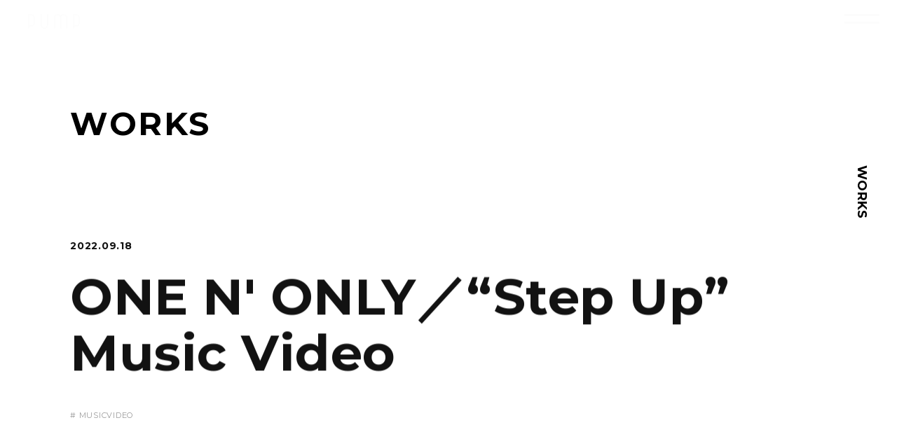

--- FILE ---
content_type: text/html; charset=UTF-8
request_url: https://www.pump.tokyo/works/one-n-only%EF%BC%8Fstep-up-music-video/
body_size: 10240
content:
<!DOCTYPE html>
<html lang="ja">
<head prefix="og: https://ogp.me/ns# fb: https://ogp.me/ns/fb# article: https://ogp.me/ns/article#">
  <!-- Google Tag Manager -->
  <script>(function(w,d,s,l,i){w[l]=w[l]||[];w[l].push({'gtm.start': new Date().getTime(),event:'gtm.js'});var f=d.getElementsByTagName(s)[0], j=d.createElement(s),dl=l!='dataLayer'?'&l='+l:'';j.async=true;j.src= 'https://www.googletagmanager.com/gtm.js?id='+i+dl;f.parentNode.insertBefore(j,f); })(window,document,'script','dataLayer','GTM-5D46FLMT');</script>
  <!-- End Google Tag Manager -->	
  
	<meta charset="UTF-8">
	<meta http-equiv="X-UA-Compatible" content="IE=edge">
	<meta name="viewport" content="width=device-width, initial-scale=1.0">
	<meta name="format-detection" content="telephone=no">
	
	<meta name="facebook-domain-verification" content="7296qakmewzi2q5pirsc5pxe3464rm" />
	
	<meta property="og:type" content="website">
    <meta property="og:url" content="https://www.pump.tokyo">
    <meta property="og:image" content="https://www.pump.tokyo/og-image.jpg">
    <meta property="og:title" content="pump Inc.">
    <meta property="og:description" content="pump Inc.は、想いを汲み上げて映像で世の中に送り出す映像制作会社です。">
    <meta property="og:locale" content="ja_JP">
	
	<meta name=”twitter:card” content=”summary_large_image” />
    <meta name=”twitter:title” content=”pump Inc.” />
    <meta name=”twitter:description” content=”pump Inc.は、想いを汲み上げて映像で世の中に送り出す映像制作会社です。” />
    <meta name=”twitter:image” content=”https://www.pump.tokyo/og-image.jpg” />
	
	<link rel="icon" href="https://www.pump.tokyo/wp-content/themes/pump/favicon.ico">
	<link rel="stylesheet" type="text/css" href="https://www.pump.tokyo/wp-content/themes/pump/css/yakuhanjp.min.css" media="print" onload="this.media='all'">
	<link rel="stylesheet" type="text/css" href="https://www.pump.tokyo/wp-content/themes/pump/css/base.css">
	<link rel="stylesheet" type="text/css" href="https://www.pump.tokyo/wp-content/themes/pump/css/style.css?1767147476">
  
        
        
        
		<link rel="stylesheet" type="text/css" href="https://www.pump.tokyo/wp-content/themes/pump/css/swiper-bundle.min.css" media="print" onload="this.media='all'">
  <link rel="stylesheet" type="text/css" href="https://www.pump.tokyo/wp-content/themes/pump/css/works.css"> 	  
	  
	<link rel="stylesheet" href="https://www.pump.tokyo/wp-content/themes/pump/fontello/css/fontello.css" media="print" onload="this.media='all'">
	<link rel="preconnect" href="https://fonts.gstatic.com">
	<link href="https://fonts.googleapis.com/css2?family=Montserrat:wght@300;400;500;600;700;800;900&display=swap" rel="stylesheet" media="print" onload="this.media='all'">
	<link href="https://fonts.googleapis.com/css2?family=Oswald:wght@200;300;400;500;600;700&display=swap" rel="stylesheet" media="print" onload="this.media='all'">
  
		<script type="text/javascript" src="//typesquare.com/3/tsst/script/ja/typesquare.js?5e783226bcb8414aa8066b40e90393a3" charset="utf-8"></script>
	  
			<style>img:is([sizes="auto" i], [sizes^="auto," i]) { contain-intrinsic-size: 3000px 1500px }</style>
	
		<!-- All in One SEO 4.9.2 - aioseo.com -->
		<title>ONE N' ONLY／“Step Up” Music Video | pump Inc.</title>
	<meta name="robots" content="max-image-preview:large" />
	<link rel="canonical" href="https://www.pump.tokyo/works/one-n-only%ef%bc%8fstep-up-music-video/" />
	<meta name="generator" content="All in One SEO (AIOSEO) 4.9.2" />
		<meta property="og:locale" content="ja_JP" />
		<meta property="og:site_name" content="pump Inc. | 株式会社pump（pump Inc.）は、映像のディレクションや製作を行う、クリエイティブユニットです。" />
		<meta property="og:type" content="article" />
		<meta property="og:title" content="ONE N&#039; ONLY／“Step Up” Music Video | pump Inc." />
		<meta property="og:url" content="https://www.pump.tokyo/works/one-n-only%ef%bc%8fstep-up-music-video/" />
		<meta property="og:image" content="https://www.pump.tokyo/wp-content/uploads/2022/10/StepUp_resize.png" />
		<meta property="og:image:secure_url" content="https://www.pump.tokyo/wp-content/uploads/2022/10/StepUp_resize.png" />
		<meta property="og:image:width" content="413" />
		<meta property="og:image:height" content="295" />
		<meta property="article:published_time" content="2022-09-18T13:39:56+00:00" />
		<meta property="article:modified_time" content="2022-11-28T09:38:31+00:00" />
		<meta property="article:publisher" content="https://www.facebook.com/pump.tokyo/" />
		<meta name="twitter:card" content="summary" />
		<meta name="twitter:title" content="ONE N&#039; ONLY／“Step Up” Music Video | pump Inc." />
		<meta name="twitter:image" content="https://www.pump.tokyo/wp-content/uploads/2022/10/StepUp_resize.png" />
		<script type="application/ld+json" class="aioseo-schema">
			{"@context":"https:\/\/schema.org","@graph":[{"@type":"BreadcrumbList","@id":"https:\/\/www.pump.tokyo\/works\/one-n-only%ef%bc%8fstep-up-music-video\/#breadcrumblist","itemListElement":[{"@type":"ListItem","@id":"https:\/\/www.pump.tokyo#listItem","position":1,"name":"\u30db\u30fc\u30e0","item":"https:\/\/www.pump.tokyo","nextItem":{"@type":"ListItem","@id":"https:\/\/www.pump.tokyo\/works\/#listItem","name":"WORKS"}},{"@type":"ListItem","@id":"https:\/\/www.pump.tokyo\/works\/#listItem","position":2,"name":"WORKS","item":"https:\/\/www.pump.tokyo\/works\/","nextItem":{"@type":"ListItem","@id":"https:\/\/www.pump.tokyo\/works_type\/musicvideo\/#listItem","name":"MUSICVIDEO"},"previousItem":{"@type":"ListItem","@id":"https:\/\/www.pump.tokyo#listItem","name":"\u30db\u30fc\u30e0"}},{"@type":"ListItem","@id":"https:\/\/www.pump.tokyo\/works_type\/musicvideo\/#listItem","position":3,"name":"MUSICVIDEO","item":"https:\/\/www.pump.tokyo\/works_type\/musicvideo\/","nextItem":{"@type":"ListItem","@id":"https:\/\/www.pump.tokyo\/works\/one-n-only%ef%bc%8fstep-up-music-video\/#listItem","name":"ONE N' ONLY\uff0f\u201cStep Up\u201d Music Video"},"previousItem":{"@type":"ListItem","@id":"https:\/\/www.pump.tokyo\/works\/#listItem","name":"WORKS"}},{"@type":"ListItem","@id":"https:\/\/www.pump.tokyo\/works\/one-n-only%ef%bc%8fstep-up-music-video\/#listItem","position":4,"name":"ONE N' ONLY\uff0f\u201cStep Up\u201d Music Video","previousItem":{"@type":"ListItem","@id":"https:\/\/www.pump.tokyo\/works_type\/musicvideo\/#listItem","name":"MUSICVIDEO"}}]},{"@type":"Organization","@id":"https:\/\/www.pump.tokyo\/#organization","name":"pump Inc.","description":"\u682a\u5f0f\u4f1a\u793epump\uff08pump Inc.\uff09\u306f\u3001\u6620\u50cf\u306e\u30c7\u30a3\u30ec\u30af\u30b7\u30e7\u30f3\u3084\u88fd\u4f5c\u3092\u884c\u3046\u3001\u30af\u30ea\u30a8\u30a4\u30c6\u30a3\u30d6\u30e6\u30cb\u30c3\u30c8\u3067\u3059\u3002","url":"https:\/\/www.pump.tokyo\/","logo":{"@type":"ImageObject","url":"https:\/\/201712262322057200007.onamae.jp\/pump\/wp-content\/uploads\/2021\/03\/logo-seo.png","@id":"https:\/\/www.pump.tokyo\/works\/one-n-only%ef%bc%8fstep-up-music-video\/#organizationLogo"},"image":{"@id":"https:\/\/www.pump.tokyo\/works\/one-n-only%ef%bc%8fstep-up-music-video\/#organizationLogo"},"sameAs":["https:\/\/www.facebook.com\/pump.tokyo\/","https:\/\/www.instagram.com\/pumpinc_tokyo\/"]},{"@type":"WebPage","@id":"https:\/\/www.pump.tokyo\/works\/one-n-only%ef%bc%8fstep-up-music-video\/#webpage","url":"https:\/\/www.pump.tokyo\/works\/one-n-only%ef%bc%8fstep-up-music-video\/","name":"ONE N' ONLY\uff0f\u201cStep Up\u201d Music Video | pump Inc.","inLanguage":"ja","isPartOf":{"@id":"https:\/\/www.pump.tokyo\/#website"},"breadcrumb":{"@id":"https:\/\/www.pump.tokyo\/works\/one-n-only%ef%bc%8fstep-up-music-video\/#breadcrumblist"},"image":{"@type":"ImageObject","url":"https:\/\/www.pump.tokyo\/wp-content\/uploads\/2022\/10\/StepUp_resize.png","@id":"https:\/\/www.pump.tokyo\/works\/one-n-only%ef%bc%8fstep-up-music-video\/#mainImage","width":413,"height":295},"primaryImageOfPage":{"@id":"https:\/\/www.pump.tokyo\/works\/one-n-only%ef%bc%8fstep-up-music-video\/#mainImage"},"datePublished":"2022-09-18T22:39:56+09:00","dateModified":"2022-11-28T18:38:31+09:00"},{"@type":"WebSite","@id":"https:\/\/www.pump.tokyo\/#website","url":"https:\/\/www.pump.tokyo\/","name":"pump Inc.","description":"\u682a\u5f0f\u4f1a\u793epump\uff08pump Inc.\uff09\u306f\u3001\u6620\u50cf\u306e\u30c7\u30a3\u30ec\u30af\u30b7\u30e7\u30f3\u3084\u88fd\u4f5c\u3092\u884c\u3046\u3001\u30af\u30ea\u30a8\u30a4\u30c6\u30a3\u30d6\u30e6\u30cb\u30c3\u30c8\u3067\u3059\u3002","inLanguage":"ja","publisher":{"@id":"https:\/\/www.pump.tokyo\/#organization"}}]}
		</script>
		<!-- All in One SEO -->

		<!-- This site uses the Google Analytics by MonsterInsights plugin v9.11.0 - Using Analytics tracking - https://www.monsterinsights.com/ -->
							<script src="//www.googletagmanager.com/gtag/js?id=G-2VTWB3JCR2"  data-cfasync="false" data-wpfc-render="false" type="text/javascript" async></script>
			<script data-cfasync="false" data-wpfc-render="false" type="text/javascript">
				var mi_version = '9.11.0';
				var mi_track_user = true;
				var mi_no_track_reason = '';
								var MonsterInsightsDefaultLocations = {"page_location":"https:\/\/www.pump.tokyo\/works\/one-n-only%EF%BC%8Fstep-up-music-video\/"};
								if ( typeof MonsterInsightsPrivacyGuardFilter === 'function' ) {
					var MonsterInsightsLocations = (typeof MonsterInsightsExcludeQuery === 'object') ? MonsterInsightsPrivacyGuardFilter( MonsterInsightsExcludeQuery ) : MonsterInsightsPrivacyGuardFilter( MonsterInsightsDefaultLocations );
				} else {
					var MonsterInsightsLocations = (typeof MonsterInsightsExcludeQuery === 'object') ? MonsterInsightsExcludeQuery : MonsterInsightsDefaultLocations;
				}

								var disableStrs = [
										'ga-disable-G-2VTWB3JCR2',
									];

				/* Function to detect opted out users */
				function __gtagTrackerIsOptedOut() {
					for (var index = 0; index < disableStrs.length; index++) {
						if (document.cookie.indexOf(disableStrs[index] + '=true') > -1) {
							return true;
						}
					}

					return false;
				}

				/* Disable tracking if the opt-out cookie exists. */
				if (__gtagTrackerIsOptedOut()) {
					for (var index = 0; index < disableStrs.length; index++) {
						window[disableStrs[index]] = true;
					}
				}

				/* Opt-out function */
				function __gtagTrackerOptout() {
					for (var index = 0; index < disableStrs.length; index++) {
						document.cookie = disableStrs[index] + '=true; expires=Thu, 31 Dec 2099 23:59:59 UTC; path=/';
						window[disableStrs[index]] = true;
					}
				}

				if ('undefined' === typeof gaOptout) {
					function gaOptout() {
						__gtagTrackerOptout();
					}
				}
								window.dataLayer = window.dataLayer || [];

				window.MonsterInsightsDualTracker = {
					helpers: {},
					trackers: {},
				};
				if (mi_track_user) {
					function __gtagDataLayer() {
						dataLayer.push(arguments);
					}

					function __gtagTracker(type, name, parameters) {
						if (!parameters) {
							parameters = {};
						}

						if (parameters.send_to) {
							__gtagDataLayer.apply(null, arguments);
							return;
						}

						if (type === 'event') {
														parameters.send_to = monsterinsights_frontend.v4_id;
							var hookName = name;
							if (typeof parameters['event_category'] !== 'undefined') {
								hookName = parameters['event_category'] + ':' + name;
							}

							if (typeof MonsterInsightsDualTracker.trackers[hookName] !== 'undefined') {
								MonsterInsightsDualTracker.trackers[hookName](parameters);
							} else {
								__gtagDataLayer('event', name, parameters);
							}
							
						} else {
							__gtagDataLayer.apply(null, arguments);
						}
					}

					__gtagTracker('js', new Date());
					__gtagTracker('set', {
						'developer_id.dZGIzZG': true,
											});
					if ( MonsterInsightsLocations.page_location ) {
						__gtagTracker('set', MonsterInsightsLocations);
					}
										__gtagTracker('config', 'G-2VTWB3JCR2', {"forceSSL":"true","link_attribution":"true"} );
										window.gtag = __gtagTracker;										(function () {
						/* https://developers.google.com/analytics/devguides/collection/analyticsjs/ */
						/* ga and __gaTracker compatibility shim. */
						var noopfn = function () {
							return null;
						};
						var newtracker = function () {
							return new Tracker();
						};
						var Tracker = function () {
							return null;
						};
						var p = Tracker.prototype;
						p.get = noopfn;
						p.set = noopfn;
						p.send = function () {
							var args = Array.prototype.slice.call(arguments);
							args.unshift('send');
							__gaTracker.apply(null, args);
						};
						var __gaTracker = function () {
							var len = arguments.length;
							if (len === 0) {
								return;
							}
							var f = arguments[len - 1];
							if (typeof f !== 'object' || f === null || typeof f.hitCallback !== 'function') {
								if ('send' === arguments[0]) {
									var hitConverted, hitObject = false, action;
									if ('event' === arguments[1]) {
										if ('undefined' !== typeof arguments[3]) {
											hitObject = {
												'eventAction': arguments[3],
												'eventCategory': arguments[2],
												'eventLabel': arguments[4],
												'value': arguments[5] ? arguments[5] : 1,
											}
										}
									}
									if ('pageview' === arguments[1]) {
										if ('undefined' !== typeof arguments[2]) {
											hitObject = {
												'eventAction': 'page_view',
												'page_path': arguments[2],
											}
										}
									}
									if (typeof arguments[2] === 'object') {
										hitObject = arguments[2];
									}
									if (typeof arguments[5] === 'object') {
										Object.assign(hitObject, arguments[5]);
									}
									if ('undefined' !== typeof arguments[1].hitType) {
										hitObject = arguments[1];
										if ('pageview' === hitObject.hitType) {
											hitObject.eventAction = 'page_view';
										}
									}
									if (hitObject) {
										action = 'timing' === arguments[1].hitType ? 'timing_complete' : hitObject.eventAction;
										hitConverted = mapArgs(hitObject);
										__gtagTracker('event', action, hitConverted);
									}
								}
								return;
							}

							function mapArgs(args) {
								var arg, hit = {};
								var gaMap = {
									'eventCategory': 'event_category',
									'eventAction': 'event_action',
									'eventLabel': 'event_label',
									'eventValue': 'event_value',
									'nonInteraction': 'non_interaction',
									'timingCategory': 'event_category',
									'timingVar': 'name',
									'timingValue': 'value',
									'timingLabel': 'event_label',
									'page': 'page_path',
									'location': 'page_location',
									'title': 'page_title',
									'referrer' : 'page_referrer',
								};
								for (arg in args) {
																		if (!(!args.hasOwnProperty(arg) || !gaMap.hasOwnProperty(arg))) {
										hit[gaMap[arg]] = args[arg];
									} else {
										hit[arg] = args[arg];
									}
								}
								return hit;
							}

							try {
								f.hitCallback();
							} catch (ex) {
							}
						};
						__gaTracker.create = newtracker;
						__gaTracker.getByName = newtracker;
						__gaTracker.getAll = function () {
							return [];
						};
						__gaTracker.remove = noopfn;
						__gaTracker.loaded = true;
						window['__gaTracker'] = __gaTracker;
					})();
									} else {
										console.log("");
					(function () {
						function __gtagTracker() {
							return null;
						}

						window['__gtagTracker'] = __gtagTracker;
						window['gtag'] = __gtagTracker;
					})();
									}
			</script>
							<!-- / Google Analytics by MonsterInsights -->
		<link rel='stylesheet' id='wp-block-library-css' href='https://www.pump.tokyo/wp-includes/css/dist/block-library/style.min.css?ver=6.7.2' type='text/css' media='all' />
<link rel='stylesheet' id='aioseo/css/src/vue/standalone/blocks/table-of-contents/global.scss-css' href='https://www.pump.tokyo/wp-content/plugins/all-in-one-seo-pack/dist/Lite/assets/css/table-of-contents/global.e90f6d47.css?ver=4.9.2' type='text/css' media='all' />
<style id='classic-theme-styles-inline-css' type='text/css'>
/*! This file is auto-generated */
.wp-block-button__link{color:#fff;background-color:#32373c;border-radius:9999px;box-shadow:none;text-decoration:none;padding:calc(.667em + 2px) calc(1.333em + 2px);font-size:1.125em}.wp-block-file__button{background:#32373c;color:#fff;text-decoration:none}
</style>
<style id='global-styles-inline-css' type='text/css'>
:root{--wp--preset--aspect-ratio--square: 1;--wp--preset--aspect-ratio--4-3: 4/3;--wp--preset--aspect-ratio--3-4: 3/4;--wp--preset--aspect-ratio--3-2: 3/2;--wp--preset--aspect-ratio--2-3: 2/3;--wp--preset--aspect-ratio--16-9: 16/9;--wp--preset--aspect-ratio--9-16: 9/16;--wp--preset--color--black: #000000;--wp--preset--color--cyan-bluish-gray: #abb8c3;--wp--preset--color--white: #ffffff;--wp--preset--color--pale-pink: #f78da7;--wp--preset--color--vivid-red: #cf2e2e;--wp--preset--color--luminous-vivid-orange: #ff6900;--wp--preset--color--luminous-vivid-amber: #fcb900;--wp--preset--color--light-green-cyan: #7bdcb5;--wp--preset--color--vivid-green-cyan: #00d084;--wp--preset--color--pale-cyan-blue: #8ed1fc;--wp--preset--color--vivid-cyan-blue: #0693e3;--wp--preset--color--vivid-purple: #9b51e0;--wp--preset--gradient--vivid-cyan-blue-to-vivid-purple: linear-gradient(135deg,rgba(6,147,227,1) 0%,rgb(155,81,224) 100%);--wp--preset--gradient--light-green-cyan-to-vivid-green-cyan: linear-gradient(135deg,rgb(122,220,180) 0%,rgb(0,208,130) 100%);--wp--preset--gradient--luminous-vivid-amber-to-luminous-vivid-orange: linear-gradient(135deg,rgba(252,185,0,1) 0%,rgba(255,105,0,1) 100%);--wp--preset--gradient--luminous-vivid-orange-to-vivid-red: linear-gradient(135deg,rgba(255,105,0,1) 0%,rgb(207,46,46) 100%);--wp--preset--gradient--very-light-gray-to-cyan-bluish-gray: linear-gradient(135deg,rgb(238,238,238) 0%,rgb(169,184,195) 100%);--wp--preset--gradient--cool-to-warm-spectrum: linear-gradient(135deg,rgb(74,234,220) 0%,rgb(151,120,209) 20%,rgb(207,42,186) 40%,rgb(238,44,130) 60%,rgb(251,105,98) 80%,rgb(254,248,76) 100%);--wp--preset--gradient--blush-light-purple: linear-gradient(135deg,rgb(255,206,236) 0%,rgb(152,150,240) 100%);--wp--preset--gradient--blush-bordeaux: linear-gradient(135deg,rgb(254,205,165) 0%,rgb(254,45,45) 50%,rgb(107,0,62) 100%);--wp--preset--gradient--luminous-dusk: linear-gradient(135deg,rgb(255,203,112) 0%,rgb(199,81,192) 50%,rgb(65,88,208) 100%);--wp--preset--gradient--pale-ocean: linear-gradient(135deg,rgb(255,245,203) 0%,rgb(182,227,212) 50%,rgb(51,167,181) 100%);--wp--preset--gradient--electric-grass: linear-gradient(135deg,rgb(202,248,128) 0%,rgb(113,206,126) 100%);--wp--preset--gradient--midnight: linear-gradient(135deg,rgb(2,3,129) 0%,rgb(40,116,252) 100%);--wp--preset--font-size--small: 13px;--wp--preset--font-size--medium: 20px;--wp--preset--font-size--large: 36px;--wp--preset--font-size--x-large: 42px;--wp--preset--spacing--20: 0.44rem;--wp--preset--spacing--30: 0.67rem;--wp--preset--spacing--40: 1rem;--wp--preset--spacing--50: 1.5rem;--wp--preset--spacing--60: 2.25rem;--wp--preset--spacing--70: 3.38rem;--wp--preset--spacing--80: 5.06rem;--wp--preset--shadow--natural: 6px 6px 9px rgba(0, 0, 0, 0.2);--wp--preset--shadow--deep: 12px 12px 50px rgba(0, 0, 0, 0.4);--wp--preset--shadow--sharp: 6px 6px 0px rgba(0, 0, 0, 0.2);--wp--preset--shadow--outlined: 6px 6px 0px -3px rgba(255, 255, 255, 1), 6px 6px rgba(0, 0, 0, 1);--wp--preset--shadow--crisp: 6px 6px 0px rgba(0, 0, 0, 1);}:where(.is-layout-flex){gap: 0.5em;}:where(.is-layout-grid){gap: 0.5em;}body .is-layout-flex{display: flex;}.is-layout-flex{flex-wrap: wrap;align-items: center;}.is-layout-flex > :is(*, div){margin: 0;}body .is-layout-grid{display: grid;}.is-layout-grid > :is(*, div){margin: 0;}:where(.wp-block-columns.is-layout-flex){gap: 2em;}:where(.wp-block-columns.is-layout-grid){gap: 2em;}:where(.wp-block-post-template.is-layout-flex){gap: 1.25em;}:where(.wp-block-post-template.is-layout-grid){gap: 1.25em;}.has-black-color{color: var(--wp--preset--color--black) !important;}.has-cyan-bluish-gray-color{color: var(--wp--preset--color--cyan-bluish-gray) !important;}.has-white-color{color: var(--wp--preset--color--white) !important;}.has-pale-pink-color{color: var(--wp--preset--color--pale-pink) !important;}.has-vivid-red-color{color: var(--wp--preset--color--vivid-red) !important;}.has-luminous-vivid-orange-color{color: var(--wp--preset--color--luminous-vivid-orange) !important;}.has-luminous-vivid-amber-color{color: var(--wp--preset--color--luminous-vivid-amber) !important;}.has-light-green-cyan-color{color: var(--wp--preset--color--light-green-cyan) !important;}.has-vivid-green-cyan-color{color: var(--wp--preset--color--vivid-green-cyan) !important;}.has-pale-cyan-blue-color{color: var(--wp--preset--color--pale-cyan-blue) !important;}.has-vivid-cyan-blue-color{color: var(--wp--preset--color--vivid-cyan-blue) !important;}.has-vivid-purple-color{color: var(--wp--preset--color--vivid-purple) !important;}.has-black-background-color{background-color: var(--wp--preset--color--black) !important;}.has-cyan-bluish-gray-background-color{background-color: var(--wp--preset--color--cyan-bluish-gray) !important;}.has-white-background-color{background-color: var(--wp--preset--color--white) !important;}.has-pale-pink-background-color{background-color: var(--wp--preset--color--pale-pink) !important;}.has-vivid-red-background-color{background-color: var(--wp--preset--color--vivid-red) !important;}.has-luminous-vivid-orange-background-color{background-color: var(--wp--preset--color--luminous-vivid-orange) !important;}.has-luminous-vivid-amber-background-color{background-color: var(--wp--preset--color--luminous-vivid-amber) !important;}.has-light-green-cyan-background-color{background-color: var(--wp--preset--color--light-green-cyan) !important;}.has-vivid-green-cyan-background-color{background-color: var(--wp--preset--color--vivid-green-cyan) !important;}.has-pale-cyan-blue-background-color{background-color: var(--wp--preset--color--pale-cyan-blue) !important;}.has-vivid-cyan-blue-background-color{background-color: var(--wp--preset--color--vivid-cyan-blue) !important;}.has-vivid-purple-background-color{background-color: var(--wp--preset--color--vivid-purple) !important;}.has-black-border-color{border-color: var(--wp--preset--color--black) !important;}.has-cyan-bluish-gray-border-color{border-color: var(--wp--preset--color--cyan-bluish-gray) !important;}.has-white-border-color{border-color: var(--wp--preset--color--white) !important;}.has-pale-pink-border-color{border-color: var(--wp--preset--color--pale-pink) !important;}.has-vivid-red-border-color{border-color: var(--wp--preset--color--vivid-red) !important;}.has-luminous-vivid-orange-border-color{border-color: var(--wp--preset--color--luminous-vivid-orange) !important;}.has-luminous-vivid-amber-border-color{border-color: var(--wp--preset--color--luminous-vivid-amber) !important;}.has-light-green-cyan-border-color{border-color: var(--wp--preset--color--light-green-cyan) !important;}.has-vivid-green-cyan-border-color{border-color: var(--wp--preset--color--vivid-green-cyan) !important;}.has-pale-cyan-blue-border-color{border-color: var(--wp--preset--color--pale-cyan-blue) !important;}.has-vivid-cyan-blue-border-color{border-color: var(--wp--preset--color--vivid-cyan-blue) !important;}.has-vivid-purple-border-color{border-color: var(--wp--preset--color--vivid-purple) !important;}.has-vivid-cyan-blue-to-vivid-purple-gradient-background{background: var(--wp--preset--gradient--vivid-cyan-blue-to-vivid-purple) !important;}.has-light-green-cyan-to-vivid-green-cyan-gradient-background{background: var(--wp--preset--gradient--light-green-cyan-to-vivid-green-cyan) !important;}.has-luminous-vivid-amber-to-luminous-vivid-orange-gradient-background{background: var(--wp--preset--gradient--luminous-vivid-amber-to-luminous-vivid-orange) !important;}.has-luminous-vivid-orange-to-vivid-red-gradient-background{background: var(--wp--preset--gradient--luminous-vivid-orange-to-vivid-red) !important;}.has-very-light-gray-to-cyan-bluish-gray-gradient-background{background: var(--wp--preset--gradient--very-light-gray-to-cyan-bluish-gray) !important;}.has-cool-to-warm-spectrum-gradient-background{background: var(--wp--preset--gradient--cool-to-warm-spectrum) !important;}.has-blush-light-purple-gradient-background{background: var(--wp--preset--gradient--blush-light-purple) !important;}.has-blush-bordeaux-gradient-background{background: var(--wp--preset--gradient--blush-bordeaux) !important;}.has-luminous-dusk-gradient-background{background: var(--wp--preset--gradient--luminous-dusk) !important;}.has-pale-ocean-gradient-background{background: var(--wp--preset--gradient--pale-ocean) !important;}.has-electric-grass-gradient-background{background: var(--wp--preset--gradient--electric-grass) !important;}.has-midnight-gradient-background{background: var(--wp--preset--gradient--midnight) !important;}.has-small-font-size{font-size: var(--wp--preset--font-size--small) !important;}.has-medium-font-size{font-size: var(--wp--preset--font-size--medium) !important;}.has-large-font-size{font-size: var(--wp--preset--font-size--large) !important;}.has-x-large-font-size{font-size: var(--wp--preset--font-size--x-large) !important;}
:where(.wp-block-post-template.is-layout-flex){gap: 1.25em;}:where(.wp-block-post-template.is-layout-grid){gap: 1.25em;}
:where(.wp-block-columns.is-layout-flex){gap: 2em;}:where(.wp-block-columns.is-layout-grid){gap: 2em;}
:root :where(.wp-block-pullquote){font-size: 1.5em;line-height: 1.6;}
</style>
<script type="text/javascript" src="https://www.pump.tokyo/wp-content/plugins/google-analytics-for-wordpress/assets/js/frontend-gtag.min.js?ver=9.11.0" id="monsterinsights-frontend-script-js" async="async" data-wp-strategy="async"></script>
<script data-cfasync="false" data-wpfc-render="false" type="text/javascript" id='monsterinsights-frontend-script-js-extra'>/* <![CDATA[ */
var monsterinsights_frontend = {"js_events_tracking":"true","download_extensions":"doc,pdf,ppt,zip,xls,docx,pptx,xlsx","inbound_paths":"[{\"path\":\"\\\/go\\\/\",\"label\":\"affiliate\"},{\"path\":\"\\\/recommend\\\/\",\"label\":\"affiliate\"}]","home_url":"https:\/\/www.pump.tokyo","hash_tracking":"false","v4_id":"G-2VTWB3JCR2"};/* ]]> */
</script>
<link rel="https://api.w.org/" href="https://www.pump.tokyo/wp-json/" /><link rel="alternate" title="JSON" type="application/json" href="https://www.pump.tokyo/wp-json/wp/v2/works/2071" /><link rel="alternate" title="oEmbed (JSON)" type="application/json+oembed" href="https://www.pump.tokyo/wp-json/oembed/1.0/embed?url=https%3A%2F%2Fwww.pump.tokyo%2Fworks%2Fone-n-only%25ef%25bc%258fstep-up-music-video%2F" />
<link rel="alternate" title="oEmbed (XML)" type="text/xml+oembed" href="https://www.pump.tokyo/wp-json/oembed/1.0/embed?url=https%3A%2F%2Fwww.pump.tokyo%2Fworks%2Fone-n-only%25ef%25bc%258fstep-up-music-video%2F&#038;format=xml" />
<meta name="generator" content="Site Kit by Google 1.170.0" /><noscript><style>.lazyload[data-src]{display:none !important;}</style></noscript><style>.lazyload{background-image:none !important;}.lazyload:before{background-image:none !important;}</style><link rel="icon" href="https://www.pump.tokyo/wp-content/uploads/2021/03/logo-seo-150x150.png" sizes="32x32" />
<link rel="icon" href="https://www.pump.tokyo/wp-content/uploads/2021/03/logo-seo.png" sizes="192x192" />
<link rel="apple-touch-icon" href="https://www.pump.tokyo/wp-content/uploads/2021/03/logo-seo.png" />
<meta name="msapplication-TileImage" content="https://www.pump.tokyo/wp-content/uploads/2021/03/logo-seo.png" />
		<style type="text/css" id="wp-custom-css">
			.story-archive-wrap .num {
    display: none !important;
}		</style>
		</head>
<body  class="common works-detail works-detail-2071">
  <!-- Google Tag Manager (noscript) -->
  <noscript><iframe src="https://www.googletagmanager.com/ns.html?id=GTM-5D46FLMT" height="0" width="0" style="display:none;visibility:hidden"></iframe></noscript>
  <!-- End Google Tag Manager (noscript) -->
  
<!-- start --><!-- end -->

	<div id="js_splash" class="el_splash">
	</div>
	<div class="wrap">
		<h1 id="logo"><a href="https://www.pump.tokyo/"><img src="[data-uri]" alt="" data-src="https://www.pump.tokyo/wp-content/themes/pump/img/logo.png" decoding="async" class="lazyload" data-eio-rwidth="419" data-eio-rheight="117"><noscript><img src="https://www.pump.tokyo/wp-content/themes/pump/img/logo.png" alt="" data-eio="l"></noscript></a></h1>
	<header class="ly_header">
		<div id="btn01" class="ly_header_btn js_header_btn">
			<span></span>
			<span></span>
		</div>
		<div class="ly_header_inner">
			<div id="logo" class="sp"><a href="https://www.pump.tokyo/"><img src="[data-uri]" alt="" data-src="https://www.pump.tokyo/wp-content/themes/pump/img/logo.png" decoding="async" class="lazyload" data-eio-rwidth="419" data-eio-rheight="117"><noscript><img src="https://www.pump.tokyo/wp-content/themes/pump/img/logo.png" alt="" data-eio="l"></noscript></a></div>
			<div class="ly_header_inner_left">
				<div class="ly_header_inner_left_logo">
					<a href="https://www.pump.tokyo/"><img src="[data-uri]" alt="" data-src="https://www.pump.tokyo/wp-content/themes/pump/img/logo-menu.png" decoding="async" class="lazyload" data-eio-rwidth="400" data-eio-rheight="112"><noscript><img src="https://www.pump.tokyo/wp-content/themes/pump/img/logo-menu.png" alt="" data-eio="l"></noscript></a>
					<p>We Hope<br>Our Creation<br>Makes<br>World Better</p>
				</div>
				<div class="ly_header_inner_left_ad">
					<p>No.5 Joseki Building 7F, 1-1-2 Hatagaya,<br>
						SHIBUYA-ku,
						TOKYO, JAPAN<br>
						151-0072<br><br>
						<a href="tel:0365554170">03-6555-4170</a></p>
				</div>
			</div>
			<div class="ly_header_inner_right">
				<ul>
					<li><a href="https://www.pump.tokyo/works/">WORKS</a></li>
					<li><a href="https://www.pump.tokyo/member/">MEMBER</a></li>
					<li><a href="https://www.pump.tokyo/about/">ABOUT</a></li>
					<li><a href="https://www.pump.tokyo/contact/">CONTACT</a></li>
					<li><a href="https://www.pump.tokyo/recruit/">RECRUIT</a></li>
					<li><a href="https://www.pump.tokyo/news/">NEWS</a></li>
				</ul>
			</div>
			<div class="un_closeArea"><img src="[data-uri]" alt="" data-src="https://www.pump.tokyo/wp-content/themes/pump/img/close-cursor.png" decoding="async" class="lazyload" data-eio-rwidth="49" data-eio-rheight="20"><noscript><img src="https://www.pump.tokyo/wp-content/themes/pump/img/close-cursor.png" alt="" data-eio="l"></noscript></div>
			<div class="ly_header_inner_sns">
				<ul>
					<li><a href="https://www.facebook.com/pump.tokyo/" target="_blank"><i class="fab fa-facebook"></i></a></li>
					<li><a href="https://www.instagram.com/pumpinc_tokyo/" target="_blank"><i class="icon-instagram"></i></a></li>
				</ul>
			</div>
		</div>
	</header>

	<div class="el_common_ttl">
		<h2>WORKS</h2>
	</div>

	<div class="ly_main">
		<div class="ly_main_ttl">
			<div class="js_txt-wrap"><time>2022.09.18</time></div>
			<div class="js_txt-wrap"><h3>ONE N' ONLY／“Step Up” Music Video</h3></div>
			<div class="js_txt-wrap"><p class="tag"># MUSICVIDEO</p></div>
		</div>
		<div class="ly_main_mv">
														<div class="iframe-wrap"><iframe width="560" height="315"  title="YouTube video player" frameborder="0" allow="accelerometer; autoplay; clipboard-write; encrypted-media; gyroscope; picture-in-picture" allowfullscreen data-src="https://www.youtube.com/embed/5XA_OQU4UuM" class="lazyload"></iframe></div>
			 
									
												
		</div>
		
			
	</div>


	<div class="ly_main_cradit">
		<div class="el_wd_txt-ttl">
			<div class="js_wrap-txt"><h4>CREDIT</h4></div>
		</div>
		<p><strong>Production</strong> : pump Inc.<br>
		</p>
				<p><strong>Producer</strong> : Tsumugi Ogasawara<br>
		</p>
				<p><strong>Dir &amp; Edit</strong> : Yu Sanbonsuge<br>
		</p>
				<p><strong>PM</strong> : Takuya Kuga<br>
		</p>
		 
	</div>

	<div class="ly_main_member">
		<div class="el_wd_txt-ttl">
			<div class="js_wrap-txt"><h4>MEMBER</h4></div>
		</div>
            <ul>
      <li>
        <div class="num">01</div>
                <div class="name-wrap">		
          <div class="name">YU SANBONSUGE</div>
          <div class="name_cap">代表, Executive Producer / Director</div>
        </div>
      </li>
      <li class="line"></li>
      <li>
        <a href="https://www.pump.tokyo/member/yu-sanbonsuge/">
          <div class="btn-ttl">VIEW OTHER WORKS</div>
          <div class="btn"><i class="icon-dot-3"></i></div>
        </a>
      </li>
    </ul>
        <ul>
      <li>
        <div class="num">02</div>
                <div class="name-wrap">		
          <div class="name">TSUMUGI OGASAWARA</div>
          <div class="name_cap">Producer / Director, Business Producer</div>
        </div>
      </li>
      <li class="line"></li>
      <li>
        <a href="https://www.pump.tokyo/member/tsugumi-ogasawara/">
          <div class="btn-ttl">VIEW OTHER WORKS</div>
          <div class="btn"><i class="icon-dot-3"></i></div>
        </a>
      </li>
    </ul>
        <ul>
      <li>
        <div class="num">03</div>
                <div class="name-wrap">		
          <div class="name">TAKUYA KUGA</div>
          <div class="name_cap">Producer / Director</div>
        </div>
      </li>
      <li class="line"></li>
      <li>
        <a href="https://www.pump.tokyo/member/takuya-kuga/">
          <div class="btn-ttl">VIEW OTHER WORKS</div>
          <div class="btn"><i class="icon-dot-3"></i></div>
        </a>
      </li>
    </ul>
                	</div>

			<div class="el_works_detail_link">
			<ul>
								<li class="pc"><a href="https://www.pump.tokyo/works/new-balance-x-dish-2022aw/" rel="prev"><span class="arrow"></span> New Balance × DISH// | DI…</a></li>
				<li class="sp"><a href="https://www.pump.tokyo/works/new-balance-x-dish-2022aw/" rel="prev"><span class="arrow"></span> New Bal…</a></li>
												<li class="pc"><a href="https://www.pump.tokyo/works/shimamura-webcm/" rel="next"><span class="arrow"></span> これ1枚で、プラス3℃のあたたかさ。- しまむら …</a></li>
				<li class="sp"><a href="https://www.pump.tokyo/works/shimamura-webcm/" rel="next"><span class="arrow"></span> これ1枚で、プ…</a></li>
							</ul>
		</div>
	
	<aside class="ly_side">
		<div class="ly_side_inner">
			<ul>
				<li>WORKS</li>
				<li></li>
			</ul>
		</div>
	</aside>

	<footer class="ly_footer">
		<ul>
			<li class="ly_footer_left">
				<a href="https://www.pump.tokyo/"><img src="[data-uri]" alt="" data-src="https://www.pump.tokyo/wp-content/themes/pump/img/logo.png" decoding="async" class="lazyload" data-eio-rwidth="419" data-eio-rheight="117"><noscript><img src="https://www.pump.tokyo/wp-content/themes/pump/img/logo.png" alt="" data-eio="l"></noscript></a>
				<p>No.5 Joseki Building 7F, 1-1-2 Hatagaya, <br class="sp">Shibuya-ku, Tokyo, JAPAN<br>
				151-0072<br><br>
				<a href="tel:0365554170">03-6555-4170</a></p>
				<a href="https://www.google.com/maps/place/pump+Inc./@35.6678186,139.6908349,15z/data=!4m5!3m4!1s0x0:0xb955871708dab1e4!8m2!3d35.6678186!4d139.6908349?sa=X&ved=2ahUKEwifw4jf9rfnAhUNQd4KHd57AJgQ_BIwDXoECBMQCA&shorturl=1" target="_blank">Google Map</a>
			</li>
			<li class="ly_footer_right">
				<ul class="el_sns-icon">
					<li><a href="https://www.facebook.com/pump.tokyo/" target="_blank"><i class="fab fa-facebook"></i></a></li>
					<li><a href="https://www.instagram.com/pumpinc_tokyo/" target="_blank"><i class="icon-instagram"></i></a></li>
				</ul>
			</li>
		</ul>
	</footer>
</div>

<script src="https://code.jquery.com/jquery-1.12.4.min.js" integrity="sha256-ZosEbRLbNQzLpnKIkEdrPv7lOy9C27hHQ+Xp8a4MxAQ=" crossorigin="anonymous"></script>
<script src="https://www.pump.tokyo/wp-content/themes/pump/js/app-works.js" defer></script>
<script src="https://www.pump.tokyo/wp-content/themes/pump/js/works.js" defer></script>
<script type="text/javascript">
$('p:empty').remove();
$('.works-detail p a[target="_blank"], .member-detail p a[target="_blank"], .news p a[target="_blank"]').append('<i class="icon-link-ext"></i>');
</script>
<script type="text/javascript" id="eio-lazy-load-js-before">
/* <![CDATA[ */
var eio_lazy_vars = {"exactdn_domain":"","skip_autoscale":0,"bg_min_dpr":1.100000000000000088817841970012523233890533447265625,"threshold":0,"use_dpr":1};
/* ]]> */
</script>
<script type="text/javascript" src="https://www.pump.tokyo/wp-content/plugins/ewww-image-optimizer/includes/lazysizes.min.js?ver=831" id="eio-lazy-load-js" async="async" data-wp-strategy="async"></script>
<script type="module"  src="https://www.pump.tokyo/wp-content/plugins/all-in-one-seo-pack/dist/Lite/assets/table-of-contents.95d0dfce.js?ver=4.9.2" id="aioseo/js/src/vue/standalone/blocks/table-of-contents/frontend.js-js"></script>
<script>
$(function(){
  $('.un_closeArea').on('mouseover', function() {
    $(this).addClass('on_mouse');
  }).on('mouseout', function() {
    $(this).removeClass('on_mouse');
  });
  function mouseMove(e) {
    $('.un_closeArea img').css({
      'top': e.clientY,
      'left': e.clientX
    });
  }
  $('.un_closeArea').on('mousemove', mouseMove);
});
</script>
</body>
</html>

<!-- Dynamic page generated in 0.185 seconds. -->
<!-- Cached page generated by WP-Super-Cache on 2026-01-18 01:53:37 -->

<!-- Compression = gzip -->
<!-- super cache -->

--- FILE ---
content_type: text/css
request_url: https://www.pump.tokyo/wp-content/themes/pump/css/style.css?1767147476
body_size: 16114
content:
button,input,optgroup,select,textarea{font-family:inherit;font-size:100%;line-height:1.15;margin:0}button,input{overflow:visible}button,select{text-transform:none}button,[type="button"],[type="reset"],[type="submit"]{-webkit-appearance:button}.contact .ly_side .ly_side_inner li,.news .ly_side .ly_side_inner li,.recruit .ly_side .ly_side_inner li,.works .ly_side .ly_side_inner li,.works-detail .ly_side .ly_side_inner li,.member .ly_side .ly_side_inner li,.member-detail .ly_side .ly_side_inner li,.about .ly_side .ly_side_inner li{font-size:1.8rem}.contact .ly_side .ly_side_inner li a:before,.news .ly_side .ly_side_inner li a:before,.recruit .ly_side .ly_side_inner li a:before,.works .ly_side .ly_side_inner li a:before,.works-detail .ly_side .ly_side_inner li a:before,.member .ly_side .ly_side_inner li a:before,.member-detail .ly_side .ly_side_inner li a:before,.about .ly_side .ly_side_inner li a:before{bottom:10px}@media screen and (min-width: 768px) and (max-height: 630px){header.ly_header .ly_header_inner .ly_header_inner_right ul li{font-size:4.3vw !important}}@keyframes fadeIn{0%{opacity:0}100%{opacity:100}}html,body{height:100%}::selection{background:#121212;color:#ffffff}.container{width:800px;margin:0 auto;max-width:100%}.b{height:100px;width:100px;max-width:12.5%;float:left;display:flex;align-items:center;justify-content:center;color:#fff;animation:fadeIn 0.2s;animation-fill-mode:forwards;opacity:0}.b:nth-child(1){animation-delay:.05s}.b:nth-child(2){animation-delay:.1s}.b:nth-child(3){animation-delay:.15s}.b:nth-child(4){animation-delay:.2s}.b:nth-child(5){animation-delay:.25s}.b:nth-child(6){animation-delay:.3s}.b:nth-child(7){animation-delay:.35s}.b:nth-child(8){animation-delay:.4s}.b:nth-child(9){animation-delay:.45s}.b:nth-child(10){animation-delay:.5s}.b:nth-child(11){animation-delay:.55s}.b:nth-child(12){animation-delay:.6s}.b:nth-child(13){animation-delay:.65s}.b:nth-child(14){animation-delay:.7s}.b:nth-child(15){animation-delay:.75s}.b:nth-child(16){animation-delay:.8s}.b:nth-child(17){animation-delay:.85s}.b:nth-child(18){animation-delay:.9s}.b:nth-child(19){animation-delay:.95s}.b:nth-child(20){animation-delay:1s}.b:nth-child(21){animation-delay:1.05s}.b:nth-child(22){animation-delay:1.1s}.b:nth-child(23){animation-delay:1.15s}.b:nth-child(24){animation-delay:1.2s}.b:nth-child(25){animation-delay:1.25s}.b:nth-child(26){animation-delay:1.3s}.b:nth-child(27){animation-delay:1.35s}.b:nth-child(28){animation-delay:1.4s}.b:nth-child(29){animation-delay:1.45s}.b:nth-child(30){animation-delay:1.5s}.b:nth-child(31){animation-delay:1.55s}.b:nth-child(32){animation-delay:1.6s}.b:nth-child(33){animation-delay:1.65s}.b:nth-child(34){animation-delay:1.7s}.b:nth-child(35){animation-delay:1.75s}.b:nth-child(36){animation-delay:1.8s}.b:nth-child(37){animation-delay:1.85s}.b:nth-child(38){animation-delay:1.9s}.b:nth-child(39){animation-delay:1.95s}.b:nth-child(40){animation-delay:2s}.b:nth-child(41){animation-delay:2.05s}.b:nth-child(42){animation-delay:2.1s}.b:nth-child(43){animation-delay:2.15s}.b:nth-child(44){animation-delay:2.2s}.b:nth-child(45){animation-delay:2.25s}.b:nth-child(46){animation-delay:2.3s}.b:nth-child(47){animation-delay:2.35s}.b:nth-child(48){animation-delay:2.4s}.b:nth-child(49){animation-delay:2.45s}.b:nth-child(50){animation-delay:2.5s}.b:nth-child(51){animation-delay:2.55s}.b:nth-child(52){animation-delay:2.6s}.b:nth-child(53){animation-delay:2.65s}.b:nth-child(54){animation-delay:2.7s}.b:nth-child(55){animation-delay:2.75s}.b:nth-child(56){animation-delay:2.8s}.b:nth-child(57){animation-delay:2.85s}.b:nth-child(58){animation-delay:2.9s}.b:nth-child(59){animation-delay:2.95s}.b:nth-child(60){animation-delay:3s}.b:nth-child(61){animation-delay:3.05s}.b:nth-child(62){animation-delay:3.1s}.b:nth-child(63){animation-delay:3.15s}.b:nth-child(64){animation-delay:3.2s}.b:nth-child(65){animation-delay:3.25s}.b:nth-child(66){animation-delay:3.3s}.b:nth-child(67){animation-delay:3.35s}.b:nth-child(68){animation-delay:3.4s}.b:nth-child(69){animation-delay:3.45s}.b:nth-child(70){animation-delay:3.5s}.b:nth-child(71){animation-delay:3.55s}.b:nth-child(72){animation-delay:3.6s}.b:nth-child(73){animation-delay:3.65s}.b:nth-child(74){animation-delay:3.7s}.b:nth-child(75){animation-delay:3.75s}.b:nth-child(76){animation-delay:3.8s}.b:nth-child(77){animation-delay:3.85s}.b:nth-child(78){animation-delay:3.9s}.b:nth-child(79){animation-delay:3.95s}.b:nth-child(80){animation-delay:4s}.b:nth-child(81){animation-delay:4.05s}.b:nth-child(82){animation-delay:4.1s}.b:nth-child(83){animation-delay:4.15s}.b:nth-child(84){animation-delay:4.2s}.b:nth-child(85){animation-delay:4.25s}.b:nth-child(86){animation-delay:4.3s}.b:nth-child(87){animation-delay:4.35s}.b:nth-child(88){animation-delay:4.4s}.b:nth-child(89){animation-delay:4.45s}.b:nth-child(90){animation-delay:4.5s}.b:nth-child(91){animation-delay:4.55s}.b:nth-child(92){animation-delay:4.6s}.b:nth-child(93){animation-delay:4.65s}.b:nth-child(94){animation-delay:4.7s}.b:nth-child(95){animation-delay:4.75s}.b:nth-child(96){animation-delay:4.8s}.b:nth-child(97){animation-delay:4.85s}.b:nth-child(98){animation-delay:4.9s}.b:nth-child(99){animation-delay:4.95s}.b:nth-child(100){animation-delay:5s}.b:nth-child(101){animation-delay:5.05s}.b:nth-child(102){animation-delay:5.1s}.b:nth-child(103){animation-delay:5.15s}.b:nth-child(104){animation-delay:5.2s}.b:nth-child(105){animation-delay:5.25s}.b:nth-child(106){animation-delay:5.3s}.b:nth-child(107){animation-delay:5.35s}.b:nth-child(108){animation-delay:5.4s}.b:nth-child(109){animation-delay:5.45s}.b:nth-child(110){animation-delay:5.5s}.b:nth-child(111){animation-delay:5.55s}.b:nth-child(112){animation-delay:5.6s}.b:nth-child(113){animation-delay:5.65s}.b:nth-child(114){animation-delay:5.7s}.b:nth-child(115){animation-delay:5.75s}.b:nth-child(116){animation-delay:5.8s}.b:nth-child(117){animation-delay:5.85s}.b:nth-child(118){animation-delay:5.9s}.b:nth-child(119){animation-delay:5.95s}.b:nth-child(120){animation-delay:6s}.b:nth-child(121){animation-delay:6.05s}.b:nth-child(122){animation-delay:6.1s}.b:nth-child(123){animation-delay:6.15s}.b:nth-child(124){animation-delay:6.2s}.b:nth-child(125){animation-delay:6.25s}.b:nth-child(126){animation-delay:6.3s}.b:nth-child(127){animation-delay:6.35s}.b:nth-child(128){animation-delay:6.4s}.b:nth-child(129){animation-delay:6.45s}.b:nth-child(130){animation-delay:6.5s}.b:nth-child(131){animation-delay:6.55s}.b:nth-child(132){animation-delay:6.6s}.b:nth-child(133){animation-delay:6.65s}.b:nth-child(134){animation-delay:6.7s}.b:nth-child(135){animation-delay:6.75s}.b:nth-child(136){animation-delay:6.8s}.b:nth-child(137){animation-delay:6.85s}.b:nth-child(138){animation-delay:6.9s}.b:nth-child(139){animation-delay:6.95s}.b:nth-child(140){animation-delay:7s}.b:nth-child(141){animation-delay:7.05s}.b:nth-child(142){animation-delay:7.1s}.b:nth-child(143){animation-delay:7.15s}.b:nth-child(144){animation-delay:7.2s}.b:nth-child(145){animation-delay:7.25s}.b:nth-child(146){animation-delay:7.3s}.b:nth-child(147){animation-delay:7.35s}.b:nth-child(148){animation-delay:7.4s}.b:nth-child(149){animation-delay:7.45s}.b:nth-child(150){animation-delay:7.5s}.b:nth-child(151){animation-delay:7.55s}.b:nth-child(152){animation-delay:7.6s}.b:nth-child(153){animation-delay:7.65s}.b:nth-child(154){animation-delay:7.7s}.b:nth-child(155){animation-delay:7.75s}.b:nth-child(156){animation-delay:7.8s}.b:nth-child(157){animation-delay:7.85s}.b:nth-child(158){animation-delay:7.9s}.b:nth-child(159){animation-delay:7.95s}.b:nth-child(160){animation-delay:8s}.b:nth-child(161){animation-delay:8.05s}.b:nth-child(162){animation-delay:8.1s}.b:nth-child(163){animation-delay:8.15s}.b:nth-child(164){animation-delay:8.2s}.b:nth-child(165){animation-delay:8.25s}.b:nth-child(166){animation-delay:8.3s}.b:nth-child(167){animation-delay:8.35s}.b:nth-child(168){animation-delay:8.4s}.b:nth-child(169){animation-delay:8.45s}.b:nth-child(170){animation-delay:8.5s}.b:nth-child(171){animation-delay:8.55s}.b:nth-child(172){animation-delay:8.6s}.b:nth-child(173){animation-delay:8.65s}.b:nth-child(174){animation-delay:8.7s}.b:nth-child(175){animation-delay:8.75s}.b:nth-child(176){animation-delay:8.8s}.b:nth-child(177){animation-delay:8.85s}.b:nth-child(178){animation-delay:8.9s}.b:nth-child(179){animation-delay:8.95s}.b:nth-child(180){animation-delay:9s}.b:nth-child(181){animation-delay:9.05s}.b:nth-child(182){animation-delay:9.1s}.b:nth-child(183){animation-delay:9.15s}.b:nth-child(184){animation-delay:9.2s}.b:nth-child(185){animation-delay:9.25s}.b:nth-child(186){animation-delay:9.3s}.b:nth-child(187){animation-delay:9.35s}.b:nth-child(188){animation-delay:9.4s}.b:nth-child(189){animation-delay:9.45s}.b:nth-child(190){animation-delay:9.5s}.b:nth-child(191){animation-delay:9.55s}.b:nth-child(192){animation-delay:9.6s}.b:nth-child(193){animation-delay:9.65s}.b:nth-child(194){animation-delay:9.7s}.b:nth-child(195){animation-delay:9.75s}.b:nth-child(196){animation-delay:9.8s}.b:nth-child(197){animation-delay:9.85s}.b:nth-child(198){animation-delay:9.9s}.b:nth-child(199){animation-delay:9.95s}.b:nth-child(200){animation-delay:10s}.b:nth-child(201){animation-delay:10.05s}button{border:none;background:#eaeaea;padding:0.6em 1em;color:#333;margin-right:1px;margin-bottom:1px;position:relative}button:focus{outline:none}button:hover{cursor:pointer}button.checked:after{content:'';position:absolute;width:10px;height:10px;top:0;left:0;background:black}h1#logo{position:fixed;left:40px}header.ly_header{position:fixed;top:0;right:0;z-index:15}header.ly_header .ly_header_inner.open{display:flex}@media (max-width: 768px){header.ly_header .ly_header_inner.open .ly_header_inner_left,header.ly_header .ly_header_inner.open .ly_header_inner_right{opacity:1;display:block}}header.ly_header .ly_header_inner{position:fixed;right:0;top:0;z-index:13;height:100vh;width:0;background:#fff}@media (max-width: 768px){header.ly_header .ly_header_inner{flex-direction:column;height:100%;justify-content:flex-start;overflow:hidden}}header.ly_header .ly_header_inner .ly_header_inner_left{margin:40px 0 0 40px;height:320px}@media (max-width: 768px){header.ly_header .ly_header_inner .ly_header_inner_left{margin:0 10%;margin-top:12%;width:50%;height:160px;position:relative;top:0}}header.ly_header .ly_header_inner .ly_header_inner_left img{margin-bottom:35px}@media (max-width: 768px){header.ly_header .ly_header_inner .ly_header_inner_left img{width:50%;display:none}}header.ly_header .ly_header_inner .ly_header_inner_left .ly_header_inner_left_logo{padding-bottom:0px;margin-bottom:20px;width:100%;max-width:200px}@media (max-width: 768px){header.ly_header .ly_header_inner .ly_header_inner_left .ly_header_inner_left_logo{margin-bottom:8%}}header.ly_header .ly_header_inner .ly_header_inner_left .ly_header_inner_left_logo p{font-family:Montserrat, sans-serif;font-size:1.8rem;font-weight:bold;color:#cbcbcb;line-height:1.6;letter-spacing:.1rem}@media (max-width: 768px){header.ly_header .ly_header_inner .ly_header_inner_left .ly_header_inner_left_logo p{font-size:1rem;line-height:1.4}}header.ly_header .ly_header_inner .ly_header_inner_left .ly_header_inner_left_logo:after{content:"";display:block;width:260px;padding-top:40px;border-bottom:5px solid #121212}@media (max-width: 768px){header.ly_header .ly_header_inner .ly_header_inner_left .ly_header_inner_left_logo:after{padding-top:13%;width:170px}}header.ly_header .ly_header_inner .ly_header_inner_left .ly_header_inner_left_ad p{font-family:Montserrat, sans-serif;font-size:1.2rem;font-weight:bold;letter-spacing:0.1rem;color:#121212;line-height:1.4}@media (max-width: 768px){header.ly_header .ly_header_inner .ly_header_inner_left .ly_header_inner_left_ad p{font-size:1rem}}header.ly_header .ly_header_inner .ly_header_inner_left .ly_header_inner_left_ad p a{color:inherit !important}@media (max-width: 768px){header.ly_header .ly_header_inner .ly_header_inner_left .ly_header_inner_left_ad p a{color:#121212}}header.ly_header .ly_header_inner .ly_header_inner_right{position:absolute;right:200px;bottom:66px}@media (max-width: 768px){header.ly_header .ly_header_inner .ly_header_inner_right{position:relative;left:10%;width:50%;bottom:0;top:10%}}header.ly_header .ly_header_inner .ly_header_inner_right ul{line-height:1.35}@media (max-width: 768px){header.ly_header .ly_header_inner .ly_header_inner_right ul{line-height:1.4}}header.ly_header .ly_header_inner .ly_header_inner_right ul li{font-size:5vw;font-family:'Montserrat', sans-serif;font-weight:bold;letter-spacing:0.4rem;position:relative;text-align:right}@media (min-width: 1600px){header.ly_header .ly_header_inner .ly_header_inner_right ul li{font-size:8rem}}@media (max-width: 768px){header.ly_header .ly_header_inner .ly_header_inner_right ul li{font-size:3rem;text-align:left}}header.ly_header .ly_header_inner .ly_header_inner_right ul li a{color:#121212;display:block;text-align:right;display:inline-block;position:relative}header.ly_header .ly_header_inner .ly_header_inner_right ul li a:before{content:"";position:absolute;left:-7.5%;right:0;bottom:45%;width:115%;height:5px;transition-timing-function:ease;background-color:#121212;transform:scale(0, 1);transform-origin:left;transition:transform .5s}header.ly_header .ly_header_inner .ly_header_inner_right ul li a:hover:before{transform:scale(1)}header.ly_header .ly_header_inner .ly_header_inner_left,header.ly_header .ly_header_inner .ly_header_inner_right{opacity:0;transition:all 0.2s;visibility:hidden}@media (max-width: 768px){header.ly_header .ly_header_inner .ly_header_inner_left,header.ly_header .ly_header_inner .ly_header_inner_right{opacity:0;display:none;transition:all 0.3s}}header.ly_header .ly_header_inner ul{transition:.5s;line-height:1.4}header.ly_header .ly_header_inner .un_closeArea{position:absolute;width:100vw;height:100vh;left:0;top:0}header.ly_header .ly_header_inner .un_closeArea:hover{cursor:url("../img/close-cursor.png"),auto}header.ly_header .ly_header_inner .ly_header_inner_sns{position:fixed;right:18px;bottom:74px;visibility:hidden;opacity:0}@media (max-width: 768px){header.ly_header .ly_header_inner .ly_header_inner_sns{position:absolute;margin-bottom:25px;bottom:0;right:30px}}header.ly_header .ly_header_inner .ly_header_inner_sns ul{display:flex;align-items:center;line-height:1.8}header.ly_header .ly_header_inner .ly_header_inner_sns ul li i{color:#cdcdcd;transition:all 0.3s}@media (max-width: 768px){header.ly_header .ly_header_inner .ly_header_inner_sns ul li i{font-size:2.4rem;top:0;margin:0}}header.ly_header .ly_header_inner .ly_header_inner_sns ul li i:hover{color:#121212}header.ly_header .ly_header_inner .ly_header_inner_sns.visible{opacity:1;visibility:visible;transition:all 0.5s}header.ly_header .ly_header_inner .ly_header_inner_sns.hidden{opacity:0}header.ly_header .ly_header_inner.open .ly_header_inner_left,header.ly_header .ly_header_inner.open .ly_header_inner_right{z-index:15;transition:all 0.5s;visibility:visible}header.ly_header .ly_header_inner.open .ly_header_inner_left.visible,header.ly_header .ly_header_inner.open .ly_header_inner_right.visible{opacity:1}header.ly_header .ly_header_inner.open .ly_header_inner_left.hidden,header.ly_header .ly_header_inner.open .ly_header_inner_right.hidden{opacity:0}.ly_mv{height:100vh}@media (max-width: 768px){.ly_mv{height:100%}}.ly_mv .ly_mv_video{z-index:-1}.ly_mv .ly_mv_video .ly_mv_video_inner{overflow:hidden}.ly_mv .ly_mv_video .ly_mv_video_inner::before{content:"";display:block;width:calc(100% - 200px);height:calc(100vh - 200px);position:absolute;top:100px;left:100px;z-index:1;opacity:0.2}.ly_mv .ly_mv_video .ly_mv_video_inner #mvVideo{width:calc(100% - 200px);height:calc(100vh - 200px);left:100px;top:100px}@media (max-width: 768px){.ly_mv .ly_mv_video .ly_mv_video_inner #mvVideo{width:80%;height:calc(82% - 30px);left:10%;top:calc(7.5% + 30px)}}.ly_mv .ly_mv_video .ly_mv_video_inner .ly_mv_video_inner_ttl{height:130px;width:100%;max-width:935px;position:absolute;left:0;right:0;margin:auto;top:0;bottom:0;z-index:10}@media (max-width: 768px){.ly_mv .ly_mv_video .ly_mv_video_inner .ly_mv_video_inner_ttl{width:90%;right:-1%}}.ly_mv .ly_mv_video .ly_mv_video_inner .ly_mv_video_inner_ttl h2{font-family:'Montserrat', sans-serif;text-align:center;margin:auto;z-index:10;font-size:7.2rem;font-weight:bold;color:#ffffff;line-height:1.1;letter-spacing:0.3rem;white-space:break-spaces}@media (max-width: 768px){.ly_mv .ly_mv_video .ly_mv_video_inner .ly_mv_video_inner_ttl h2{font-size:3.3rem !important;width:100% !important;text-align:center;line-height:1.2}}@media (max-width: 1160px){.ly_mv .ly_mv_video .ly_mv_video_inner .ly_mv_video_inner_ttl h2{width:80%;font-size:6rem}}.ly_mv .ly_mv_cap{position:fixed;left:40px;top:0;bottom:0;margin:auto;height:80px}@media (max-width: 768px){.ly_mv .ly_mv_cap{left:2.5%}}.ly_mv .ly_mv_cap small{-ms-writing-mode:tb-rl;writing-mode:vertical-rl;font-family:'Montserrat', sans-serif;font-size:1.1rem;color:#999999;letter-spacing:0.7px}.ly_mv .ly_mv_sns{position:fixed;right:18px;bottom:30px}@media (max-width: 768px){.ly_mv .ly_mv_sns{position:absolute;bottom:1%;right:10px}}.ly_mv .ly_mv_sns ul{display:flex;align-items:center}.ly_mv .ly_mv_sns ul li i{color:#cdcdcd;transition:all 0.3s}@media (max-width: 768px){.ly_mv .ly_mv_sns ul li i{font-size:2.4rem;top:0;margin:0}}.ly_mv .ly_mv_sns ul li i:hover{color:#121212}@media (max-width: 768px){.home .ly_side{display:block}}.ly_side{position:fixed;top:0;right:0;bottom:0;margin:auto;height:240px;width:100px;z-index:12}@media (max-width: 768px){.ly_side{right:0;height:150px;width:10vw;display:none}}.ly_side .ly_side_inner li{font-family:'Montserrat', sans-serif;font-weight:bold;font-size:2.2rem;transform:rotate(90deg)}@media (max-width: 768px){.ly_side .ly_side_inner li{font-size:1.4rem}}.ly_side .ly_side_inner li:nth-child(1){margin-top:30px;margin-bottom:95px;letter-spacing:0.025rem}@media (max-width: 768px){.ly_side .ly_side_inner li:nth-child(1){margin-bottom:70px;margin-top:0}}.ly_side .ly_side_inner li a{color:#121212;position:relative;will-change:contents}.ly_side .ly_side_inner li a:before{content:"";position:absolute;left:-7.5%;right:0;bottom:13px;width:115%;height:3px;transition-timing-function:ease;background-color:#121212;transform:scale(0, 1);transform-origin:left;transition:transform .4s}@media (max-width: 768px){.ly_side .ly_side_inner li a:before{bottom:8px}}.ly_side .ly_side_inner li a:hover:before{transform:scale(1)}.ly_footer{background:#999999;position:relative}.ly_footer ul{width:100%;max-width:1240px;margin:0 auto;display:flex;justify-content:space-between}.ly_footer ul .ly_footer_left{margin-top:100px;margin-bottom:100px}@media (max-width: 768px){.ly_footer ul .ly_footer_left{margin-left:10%;margin-top:10%;margin-bottom:10%}}.ly_footer ul .ly_footer_left img{width:100%;max-width:112px;margin-bottom:40px}@media (max-width: 768px){.ly_footer ul .ly_footer_left img{max-width:86px;margin-bottom:10%}}.ly_footer ul .ly_footer_left p{font-family:'Montserrat', sans-serif;font-size:1.2rem;font-weight:bold;margin-bottom:25px;letter-spacing:.075rem;text-decoration:none !important}.ly_footer ul .ly_footer_left p a{color:inherit;text-decoration:none !important}@media (max-width: 768px){.ly_footer ul .ly_footer_left p{font-size:1rem;margin-bottom:5%}}.ly_footer ul .ly_footer_left a{font-family:'Montserrat', sans-serif;font-weight:bold;font-size:1.2rem;color:#121212;border-bottom:1px solid #121212;letter-spacing:.075rem}@media (max-width: 768px){.ly_footer ul .ly_footer_left a{font-size:1rem}}.ly_footer ul .ly_footer_right{position:absolute;right:25px;bottom:100px;height:45px}@media (max-width: 768px){.ly_footer ul .ly_footer_right{bottom:10%}}.ly_footer ul .ly_footer_right i{color:#cbcbcb}@media (max-width: 768px){.ly_footer ul .ly_footer_right i{font-size:2.4rem}}i.icon-twitter{font-size:3.4rem;position:relative;top:-4px;margin-right:3px}i.fa-facebook{font-size:2.7rem;position:relative;margin-right:10px;margin-top:0px}i.icon-instagram{font-size:2.9rem}.ly_header_inner #logo{top:30px;position:relative}@media (max-width: 768px){.open .ly_header_inner_sns{opacity:1 !important;visibility:visible !important}}.profile-iframe-wrap{width:100%;max-width:1240px;margin:0 auto}.ly_main_profile p+.profile-iframe-wrap{margin-top:40px}.works .ly_main,.member .ly_main{width:100%;max-width:1240px;margin:0 auto}.member-detail .ly_main{margin-bottom:200px !important}.works-detail .ly_main,.member-detail .ly_main{width:100%;max-width:1240px;margin:0 auto}.works-detail .ly_main .ly_main_ttl,.member-detail .ly_main .ly_main_ttl{margin-top:100px;margin-bottom:100px}@media (max-width: 768px){.works-detail .ly_main .ly_main_ttl,.member-detail .ly_main .ly_main_ttl{margin-top:10%;margin-bottom:10%;margin-left:5%;width:90%}}.works-detail .ly_main .ly_main_ttl time,.member-detail .ly_main .ly_main_ttl time{font-family:'Montserrat', sans-serif;font-size:1.4rem;font-weight:bold;color:#121212;display:block;letter-spacing:0.075rem}.works-detail .ly_main .ly_main_ttl h3,.member-detail .ly_main .ly_main_ttl h3{font-family:'Montserrat', sans-serif;font-size:7.2rem;font-weight:bold;color:#121212;height:55px;line-height:80px;display:inline-table;vertical-align:top;letter-spacing:0.05rem}@media (max-width: 768px){.works-detail .ly_main .ly_main_ttl h3,.member-detail .ly_main .ly_main_ttl h3{font-size:2.8rem;margin-top:1%;margin-bottom:5%;height:auto;line-height:1}}.works-detail .ly_main .ly_main_ttl p.tag,.member-detail .ly_main .ly_main_ttl p.tag{font-family:'Montserrat', sans-serif;font-size:1.1rem;color:#999999;display:block;letter-spacing:0.075rem}.works-detail .ly_main .ly_main_mv,.member-detail .ly_main .ly_main_mv{margin-bottom:100px}@media (max-width: 768px){.works-detail .ly_main .ly_main_mv,.member-detail .ly_main .ly_main_mv{width:90%;margin:0 auto;margin-bottom:5%}}.works-detail .ly_main .ly_main_mv p,.member-detail .ly_main .ly_main_mv p{text-align:center}.works-detail .ly_main .ly_main_mv p img,.member-detail .ly_main .ly_main_mv p img{width:100%;height:100%}.works-detail .ly_main_cradit ul,.member-detail .ly_main_cradit ul{display:flex}.works-detail .ly_main_cradit ul li:nth-child(1),.member-detail .ly_main_cradit ul li:nth-child(1){margin-right:10px;font-weight:bold}.works-detail .ly_main_member ul,.member-detail .ly_main_member ul{display:flex;justify-content:space-between;align-items:center}.works-detail .ly_main_member ul:not(:last-of-type),.member-detail .ly_main_member ul:not(:last-of-type){margin-bottom:40px}@media (max-width: 768px){.works-detail .ly_main_member ul:not(:last-of-type),.member-detail .ly_main_member ul:not(:last-of-type){margin-bottom:5%}}.works-detail .ly_main_member ul li,.member-detail .ly_main_member ul li{display:flex}.works-detail .ly_main_member ul li .num,.member-detail .ly_main_member ul li .num{font-family:'Montserrat', sans-serif;font-size:3.6rem;font-weight:bold;color:#cdcdcd;margin-right:17px;width:67px;letter-spacing:0.35rem}@media (max-width: 768px){.works-detail .ly_main_member ul li .num,.member-detail .ly_main_member ul li .num{font-size:2rem;width:35px}}.works-detail .ly_main_member ul li .name,.member-detail .ly_main_member ul li .name{font-family:'Montserrat', sans-serif;font-size:3.6rem;font-weight:bold;letter-spacing:0.03rem}@media (max-width: 768px){.works-detail .ly_main_member ul li .name,.member-detail .ly_main_member ul li .name{font-size:2rem;line-height:1.4}}.works-detail .ly_main_member ul li .name_cap,.member-detail .ly_main_member ul li .name_cap{font-family:'Montserrat', sans-serif;font-size:1.4rem;font-weight:normal;color:#999999;letter-spacing:0.075rem}@media (max-width: 768px){.works-detail .ly_main_member ul li .name_cap,.member-detail .ly_main_member ul li .name_cap{font-size:1rem}}.works-detail .ly_main_member ul li:nth-child(2) .btn-ttl,.member-detail .ly_main_member ul li:nth-child(2) .btn-ttl{font-family:'Montserrat', sans-serif;font-size:1.1rem;font-weight:normal;color:#999999}.works-detail .ly_main_member ul li:nth-child(3),.member-detail .ly_main_member ul li:nth-child(3){position:relative;bottom:12px}.works-detail .ly_main_member ul li:nth-child(3) .btn-ttl,.member-detail .ly_main_member ul li:nth-child(3) .btn-ttl{font-family:'Montserrat', sans-serif;color:#999999;font-size:1.1rem;line-height:52px;letter-spacing:0.1rem}@media (max-width: 768px){.works-detail .ly_main_member ul li:nth-child(3) .btn-ttl,.member-detail .ly_main_member ul li:nth-child(3) .btn-ttl{font-size:1rem;line-height:1.6}}.works-detail .ly_main_member ul li:nth-child(3) .btn,.member-detail .ly_main_member ul li:nth-child(3) .btn{border:1px solid #cdcdcd;border-radius:100px;width:52px;height:52px;text-align:center;line-height:52px;font-size:1.6rem;margin-left:20px}@media (max-width: 768px){.works-detail .ly_main_member ul li:nth-child(3) .btn,.member-detail .ly_main_member ul li:nth-child(3) .btn{height:36px;line-height:36px;width:60px}}.works-detail .ly_main_member ul li.line,.member-detail .ly_main_member ul li.line{position:relative;bottom:11px}@media (max-width: 768px){.works-detail .ly_main_member ul li.line,.member-detail .ly_main_member ul li.line{margin:5% !important;width:20%}}.works-detail .ly_main_outline p,.works-detail .ly_main_cradit ul,.works-detail .ly_main_member ul,.member-detail .ly_main_outline p,.member-detail .ly_main_cradit ul,.member-detail .ly_main_member ul{width:100%;max-width:1240px;margin:0 auto}@media (max-width: 768px){.works-detail .ly_main_outline p,.works-detail .ly_main_cradit ul,.works-detail .ly_main_member ul,.member-detail .ly_main_outline p,.member-detail .ly_main_cradit ul,.member-detail .ly_main_member ul{max-width:90%}}.works-detail .ly_main_outline,.works-detail .ly_main_cradit,.member-detail .ly_main_outline,.member-detail .ly_main_cradit{margin-bottom:100px}@media (max-width: 768px){.works-detail .ly_main_outline,.works-detail .ly_main_cradit,.member-detail .ly_main_outline,.member-detail .ly_main_cradit{margin-bottom:10% !important}}.works-detail .ly_main_member,.member-detail .ly_main_member{margin-bottom:200px}@media (max-width: 768px){.works-detail .ly_main_member,.member-detail .ly_main_member{margin-bottom:10% !important;width:100% !important}}.works-detail .ly_main_outline p,.works-detail .ly_main_cradit ul,.member-detail .ly_main_outline p,.member-detail .ly_main_cradit ul{font-family:Gothic Medium BBB, sans-serif;font-size:1.4rem;letter-spacing:0.1rem}@media (max-width: 768px){.works-detail .ly_main_outline p,.works-detail .ly_main_cradit ul,.member-detail .ly_main_outline p,.member-detail .ly_main_cradit ul{font-size:1.2rem}}.works-detail .ly_main_cradit p{width:100%;max-width:1240px;margin:0 auto;font-family:Gothic Medium BBB, sans-serif;font-size:1.4rem;letter-spacing:0.1rem}.works-detail .ly_main_cradit p strong{font-family:太ゴB101, Gothic Medium BBB, sans-serif}@media (max-width: 768px){.works-detail .ly_main_cradit p{font-size:1.2rem;width:90%;margin:0 auto}}@media (max-width: 768px){.works-detail .ly_main_member ul li:nth-child(1){width:70%;flex-basis:35%}}@media (max-width: 768px){.works-detail .ly_main_member ul li:nth-child(3){width:100%;max-width:100px;flex-basis:1}}.works-detail .ly_main_member ul li a i,ul.bl_main_link-a li.link a i{color:#121212}.ly_footer ul .ly_footer_left a:nth-of-type(1){border:none}.works-detail .ly_main .ly_main_mv p img{margin-bottom:40px}@media (max-width: 768px){.works-detail .ly_main .ly_main_mv p img{margin-bottom:5%}}.works-detail .ly_main_mv_content img,.works-detail .ly_main_mv_content p{margin-bottom:40px}@media (max-width: 768px){.works-detail .ly_main_mv_content img,.works-detail .ly_main_mv_content p{margin-bottom:5%}}.works-detail .ly_main_mv_content img{width:100%;height:100%}.works-detail .ly_main_mv_content p{font-family:"Gothic Medium BBB", sans-serif;font-size:1.4rem;letter-spacing:0.1rem;text-align:left !important}@media (max-width: 768px){.works-detail .ly_main_mv_content p{font-size:1rem}}.works-detail .ly_main_member ul li:nth-child(3) a .btn:hover i,ul.bl_main_link-a li.link a .btn:hover i{color:#ffffff}.member-detail .ly_main_profile p,.member-detail .ly_main_profile ul,.member-detail .ly_main_award p,.member-detail .ly_main_award ul{width:100%;max-width:1240px;margin:0 auto;font-family:Gothic Medium BBB, sans-serif;font-size:1.4rem;font-weight:500;letter-spacing:0.1rem}@media (max-width: 768px){.member-detail .ly_main_profile p,.member-detail .ly_main_award p{font-size:1.2rem}}.ly_main_profile ul li:not(:last-child){margin-bottom:5px}.ly_main_profile,.ly_main_award{margin-bottom:100px}.ly_main_works-slider .bl_main_slide{width:100%;max-width:1240px;margin:0 auto}.typesquare_option{-webkit-font-smoothing:auto;-moz-osx-font-smoothing:initial}.ly_main_member-mv figure img{width:100%;max-width:600px;height:100%;margin-bottom:40px}@media (max-width: 768px){.ly_main_member-mv figure img{width:90%;margin-left:5%}}@media (max-width: 768px){.ly_main_member-mv figure figcaption{width:90%;margin:0 auto}}.ly_main_member-mv figure figcaption p.kana{font-family:Gothic Medium BBB, sans-serif;font-size:1.4rem;font-weight:500;height:14px;line-height:1;margin-bottom:10px;-webkit-font-smoothing:auto;-moz-osx-font-smoothing:initial;letter-spacing:0.1rem}@media (max-width: 768px){.ly_main_member-mv figure figcaption p.kana{font-size:1.2rem}}.ly_main_member-mv figure figcaption h3{font-family:'Montserrat', sans-serif;font-size:6rem;font-weight:bold;height:60px;line-height:1;letter-spacing:.25rem}@media (max-width: 768px){.ly_main_member-mv figure figcaption h3{font-size:2.8rem;height:100%;margin-bottom:5%}}.ly_main_member-mv figure figcaption p.tag{font-family:'Montserrat', sans-serif;font-size:1.1rem;color:#999999;height:10px;line-height:1;letter-spacing:.1rem}@media (max-width: 768px){.ly_main_member-mv figure figcaption p.tag{margin-top:0}}ul.bl_member_archive li.js_member-items a{display:block}@media (max-width: 768px){.member-detail .ly_main{margin-bottom:10% !important}}@media (max-width: 768px){.ly_main_works-slider .js_sort{margin-top:37px !important;margin-bottom:0 !important;height:40px;margin-left:10px}}@media (max-width: 768px){.member-detail .ly_main_works-slider .js_sort{margin-top:37px !important;margin-left:15px}}@media (max-width: 768px){.member-detail .js_sort ul li.js_sort-hover{margin-top:2px !important}}@media (max-width: 768px){.iphone.safari .member-detail .js_sort ul li.js_sort-hover{margin-top:-1px !important}}@media (max-width: 768px){.iphone.safari .member-detail .js_sort ul li.js_sort-hover.on:after{margin-top:4px !important}}@media (max-width: 768px){.member-detail .js_sort ul li.js_sort-hover.on:after,.member-detail .js_sort ul li.clicked:after{margin-top:0 !important}}@media (max-width: 768px){.member-detail .js_sort ul li.clicked.on:after{opacity:1}}@media (max-width: 768px){.member-detail .js_sort ul li.js_sort-hover.on:after{margin-top:3px !important}}@media (max-width: 768px){.member-detail .js_tab-group .type li:last-child{padding-bottom:20px}}@media (max-width: 768px){.ly_main_profile,.ly_main_award{width:90% !important;margin-bottom:10% !important}}@media (max-width: 768px){.member-detail ul.results.visible li:nth-child(1):before{display:block}}@media (max-width: 768px){.member-detail ul.results{left:115%}}@media (max-width: 768px){.member-detail ul.results li{line-height:1.3 !important}}@media (max-width: 768px){.ly_main_works-slider{max-width:90% !important;margin-top:-37px !important}}.ly_main_works-slider .tab-wrap,.ly_main_works-slider .el_wd_txt-ttl{vertical-align:top}.ly_main_profile ul li:nth-child(3){text-indent:-12px;margin-left:12px}.ly_main_works-slider .js_sort{margin-top:0 !important;margin-bottom:0 !important}.ly_main_works-slider .tab-wrap{height:100px;margin-top:8px;margin-left:70px;width:100%;max-width:calc(1240px - 180px)}@media (max-width: 768px){.ly_main_works-slider .tab-wrap{margin-left:0}}.ly_main_works-slider .js_tab-group{margin-top:20px}@media (max-width: 1440px){.ly_main_profile,.ly_main_award{margin:0 auto;margin-bottom:100px;width:calc(100% - 200px)}}@media (max-width: 1440px){.ly_main_works-slider{width:100%;max-width:calc(100% - 200px);margin:0 auto}}.slick-slide img{width:100%;height:100%}@media (max-width: 768px){.js_tab-group{height:auto !important}}@media (max-width: 1440px){.works .ly_main,.member .ly_main,.works-detail .ly_main,.member-detail .ly_main{width:calc(100% - 200px)}}@media (max-width: 768px){.works .ly_main,.member .ly_main,.works-detail .ly_main,.member-detail .ly_main{width:100%;margin-bottom:15%}}@media (max-width: 1440px){.works-detail .ly_main_outline,.works-detail .ly_main_cradit,.member-detail .ly_main_outline,.member-detail .ly_main_cradit{width:calc(100% - 200px);margin:0 auto;margin-bottom:100px}}@media (max-width: 768px){.works-detail .ly_main_outline,.works-detail .ly_main_cradit,.member-detail .ly_main_outline,.member-detail .ly_main_cradit{width:100%}}@media (max-width: 1440px){.works-detail .ly_main_member,.member-detail .ly_main_member{width:calc(100% - 200px);margin:0 auto;margin-bottom:200px}}@media (max-width: 1440px){.el_wd_txt-ttl{position:relative}}@media (max-width: 1440px){.el_common_ttl h2{width:calc(100% - 200px) !important}}@media (max-width: 1440px){.el_wd_txt-ttl:before{position:absolute;left:-100px;width:100px !important}}@media (max-width: 1440px){.ly_footer ul{width:calc(100% - 200px)}}@media (max-width: 768px){.ly_footer ul{width:100%}}@media (max-width: 1440px){.ly_footer ul .ly_footer_right{right:70px}}@media (max-width: 768px){.ly_footer ul .ly_footer_right{right:25px}}@media (max-width: 1440px){.js_scroll-tab.isActive .js_sort ul{padding-left:90px !important}}@media (max-width: 768px){.js_scroll-tab.isActive .js_sort ul{padding-left:10% !important}}@media (max-width: 768px){.js_tab-group .type li:nth-child(1),.js_tab-group .member li:nth-child(1){width:100% !important}}@media (max-width: 1440px){.js_tab-group .type li:after,.js_tab-group .member li:after,.js_tab-group .type li:not(:nth-child(1))::after,.js_tab-group .member li:not(:nth-child(1))::after{padding:0 4px !important}}@media (max-width: 1440px){.js_tab-group ul{font-size:1.1rem !important}}@media (max-width: 768px){.js_tab-group ul{font-size:1.2rem !important}}@media (max-width: 1440px){.js_tab-group ul li{display:flex;white-space:inherit !important}}.slick-list.draggable:hover{cursor:pointer}@media (max-width: 768px){ul.bl_member_archive li.js_member-items figure figcaption ul.tag li{font-size:1rem !important;letter-spacing:0.05rem !important}}@media (max-width: 768px){.recruit .ly_main_job{width:90%;margin-bottom:15%}}@media (max-width: 768px){ul.bl_main_link-a li:nth-child(1) .name-wrap .p{font-size:1.4rem !important;line-height:1.5;padding-top:0 !important}}@media (max-width: 768px){.news .ly_main_job{width:90% !important;margin-bottom:15% !important}}@media (max-width: 768px){.news ul.bl_main_link-a li .num{margin-right:5%}}.news .ly_main_job{width:100%;max-width:1240px;margin:0 auto;margin-bottom:200px}@media (max-width: 1440px){.news .ly_main_job{width:calc(100% - 200px)}}.ly_main_job{margin-bottom:200px}@media (max-width: 1440px){.ly_main_job{width:calc(100% - 200px);margin:0 auto;margin-bottom:200px}}.works-detail .ly_main_member ul li:nth-child(3) .btn{transition:all .3s}@media (max-width: 768px){.works-detail .ly_main_member ul li:nth-child(3) .btn{margin-left:0}}.works-detail .ly_main_member ul li:nth-child(3) .btn:hover{background:#121212;color:#ffffff;cursor:pointer}@media (max-width: 768px){.news ul.bl_main_link-a li.link .btn-ttl:before{margin-bottom:5px}}.news ul.bl_main_link-a li:nth-child(1){width:87% !important}@media (max-width: 768px){.recruit ul.bl_main_link-a li.link .btn-ttl{margin-right:10px}}body.recruit{height:auto}@media (max-width: 1200px){.news ul.bl_main_link-a li.content{width:74% !important}}@media (max-width: 768px){.news ul.bl_main_link-a li.content{width:100% !important}}@media (max-width: 1200px){.news ul.bl_main_link-a li div.name-wrap{width:60% !important}}@media (max-width: 768px){.news ul.bl_main_link-a li div.name-wrap{width:70% !important}}.content-none{width:100%;max-width:1240px;margin:0 auto}.content-none p{font-family:Gothic Medium BBB, sans-serif;font-size:1.4rem}.works-detail .ly_main_member ul li:nth-child(1),.works-detail .ly_main_member ul li:nth-child(3),.works-detail .ly_main_member ul li:nth-child(3) a{flex-basis:auto}.works-detail .ly_main_member ul li a{display:flex}.works-detail .ly_main_member ul li.line{flex-basis:auto;-webkit-box-flex:1;flex-grow:1;margin:0 40px}.y-m{text-transform:uppercase}.ly_main.contact{width:100%;max-width:1240px;margin:0 auto}@media (max-width: 1440px){.ly_main.contact{width:90%}}@media (max-width: 768px){.ly_main.contact{margin-bottom:15%}}.ly_main_contact_tag{margin-bottom:125px;margin-top:100px}.ly_main_contact_tag ul{display:flex}.ly_main_contact_tag ul li{font-family:'Montserrat', sans-serif;font-size:1.4rem;font-weight:bold;letter-spacing:0.075rem;color:#cdcdcd}@media (max-width: 768px){.ly_main_contact_tag ul li{font-size:1.2rem}}.ly_main_contact_tag ul li:not(:last-child){margin-right:40px}@media (max-width: 768px){.ly_main_contact_tag ul li:not(:last-child){margin-right:5%}}.ly_main_contact_tag ul li.checked{color:#121212}.ly_main_contact_tag ul li.check{color:#121212}.ly_main_contact_tag ul li.check:after{content:"・";display:block;font-size:2.5rem;text-align:center;height:0;position:relative;top:-6px}.ly_main_contact_form{margin-bottom:200px}.ly_main_contact_form form dl{display:flex;flex-wrap:wrap}.ly_main_contact_form form dl dt{flex-basis:330px;flex-grow:1;flex-shrink:1;font-family:'Montserrat', sans-serif;font-size:1.4rem;font-weight:bold;letter-spacing:0.075rem;border-bottom:1px solid #121212;height:160px;line-height:160px;text-align:left}@media (max-width: 1440px){.ly_main_contact_form form dl dt{width:30%;flex-basis:30%}}.ly_main_contact_form form dl dt:nth-of-type(1){border-top:1px solid #121212}.ly_main_contact_form form dl dt.textarea_dt{height:auto;line-height:1;padding-top:75px}.ly_main_contact_form form dl dd{flex-basis:810px;flex-grow:100000;flex-shrink:1;border-bottom:1px solid #cdcdcd;height:160px;line-height:160px;padding-right:100px;position:relative}@media (max-width: 1440px){.ly_main_contact_form form dl dd{width:69%;flex-basis:69%;padding-right:5%}}.ly_main_contact_form form dl dd:nth-of-type(1){border-top:1px solid #cdcdcd}.ly_main_contact_form form dl dd input,.ly_main_contact_form form dl dd textarea{width:100%;padding:0 20px;font-family:Gothic Medium BBB, sans-serif;font-size:1.4rem;letter-spacing:0.1rem}.ly_main_contact_form form dl dd input{height:80px;border:none;background:#f5f5f5}.ly_main_contact_form form dl dd textarea{height:200px;border:none;background:#f5f5f5;margin:40px 0;padding-top:30px;resize:vertical}.ly_main_contact_form form dl dd.textarea_dd{height:auto;line-height:1}::placeholder{color:#cdcdcd;font-size:1.1rem}button.confirm{background:none;height:170px;width:100%;color:#fff;font-family:Montserrat, sans-serif;font-size:1.4rem;font-weight:500;letter-spacing:0.1rem;position:relative;z-index:10;letter-spacing:0.2rem}@media (max-width: 768px){button.confirm{height:70px}}button.confirm:hover{cursor:pointer;color:#121212}.confirm-btn{margin-top:80px;position:relative;background:#121212}@media (max-width: 768px){.confirm-btn{margin-top:10%;margin-bottom:10%}}.confirm-btn:hover:after{-webkit-transform-origin:left top;transform-origin:left top;-webkit-transform:scale(1, 1);transform:scale(1, 1)}.confirm-btn:after{position:absolute;top:0;right:0;bottom:0;left:0;z-index:1;content:'';background:#ebebeb;-webkit-transform-origin:right top;transform-origin:right top;-webkit-transform:scale(0, 1);transform:scale(0, 1);-webkit-transition:-webkit-transform .7s;transition:-webkit-transform .7s;transition:transform .7s;transition:transform .7s, -webkit-transform .7s}.confirm-btn button{transition:all 0.6s}.confirm-btn:hover button{color:#999999;z-index:10}.contact-confirm dl dd{font-family:Gothic Medium BBB, sans-serif;font-size:1.4rem;letter-spacing:0.1rem}.contact-confirm .ly_main_contact_form form dl dd.textarea_dd{padding-top:74px;padding-bottom:74px;line-height:1.4}@media (max-width: 768px){.contact-confirm .ly_main_contact_form form dl dd.textarea_dd{padding-top:10%;padding-bottom:10%}}body.contact .back-submit-btn{display:none}body.contact.contact-confirm .back-submit-btn{display:block}@media (max-width: 768px){body.contact.contact-confirm .back-submit-btn{margin-bottom:10%}}body.contact.contact-confirm .back-submit-btn ul{display:flex}body.contact.contact-confirm .back-submit-btn ul li{width:50%}body.contact.contact-confirm .back-submit-btn ul li:nth-child(1){background:#121212;margin-right:6px}body.contact.contact-confirm .back-submit-btn ul li:nth-child(2){background:#121212}body.contact.contact-confirm .back-submit-btn ul li input{width:100%;height:170px;border:none;background:none;text-align:center;transition:all 0.6s}@media (max-width: 768px){body.contact.contact-confirm .back-submit-btn ul li input{height:70px;font-size:1.2rem !important}}body.contact.contact-confirm .back-submit-btn ul li:nth-child(1) input{color:#ffffff;font-family:'Montserrat', sans-serif;font-size:1.4rem;font-weight:500;letter-spacing:0.2rem}body.contact.contact-confirm .back-submit-btn ul li:nth-child(2) input{color:#ffffff;font-family:'Montserrat', sans-serif;font-size:1.4rem;font-weight:500;letter-spacing:0.2rem}body.contact.contact-confirm .back-submit-btn ul li:nth-child(1),body.contact.contact-confirm .back-submit-btn ul li:nth-child(2){position:relative;z-index:10;transition:all 0.5s}body.contact.contact-confirm .back-submit-btn ul li:nth-child(1) input:hover,body.contact.contact-confirm .back-submit-btn ul li:nth-child(2) input:hover{cursor:pointer}body.contact.contact-confirm .back-submit-btn ul li:nth-child(1):hover input{color:#999999;position:relative;z-index:10}body.contact.contact-confirm .back-submit-btn ul li:nth-child(2):hover input{color:#999999;position:relative;z-index:10}body.contact.contact-confirm .back-submit-btn ul li:nth-child(1):hover:after{-webkit-transform-origin:left top;transform-origin:left top;-webkit-transform:scale(1, 1);transform:scale(1, 1)}body.contact.contact-confirm .back-submit-btn ul li:nth-child(1):after{position:absolute;top:0;right:0;bottom:0;left:0;z-index:1;content:'';background:#ebebeb;-webkit-transform-origin:right top;transform-origin:right top;-webkit-transform:scale(0, 1);transform:scale(0, 1);-webkit-transition:-webkit-transform .5s;transition:-webkit-transform .5s;transition:transform .5s;transition:transform .5s, -webkit-transform .5s}body.contact.contact-confirm .back-submit-btn ul li:nth-child(2):hover:after{-webkit-transform-origin:left top;transform-origin:left top;-webkit-transform:scale(1, 1);transform:scale(1, 1)}body.contact.contact-confirm .back-submit-btn ul li:nth-child(2):after{position:absolute;top:0;right:0;bottom:0;left:0;z-index:1;content:'';background:#ebebeb;-webkit-transform-origin:right top;transform-origin:right top;-webkit-transform:scale(0, 1);transform:scale(0, 1);-webkit-transition:-webkit-transform .5s;transition:-webkit-transform .5s;transition:transform .5s;transition:transform .5s, -webkit-transform .5s}.thanks-p{margin-bottom:200px}@media (max-width: 768px){.thanks-p{margin-bottom:10%}}.thanks-p p:nth-of-type(1){margin-bottom:40px}@media (max-width: 768px){.thanks-p p:nth-of-type(1){margin-bottom:10%}}.thanks-p p{font-family:Gothic Medium BBB, sans-serif;font-size:1.4rem;letter-spacing:0.1rem}@media (max-width: 768px){.thanks-p p{font-size:1.2rem !important}}.contact-thanks .back-submit-btn ul{display:flex}body.contact.contact-thanks .back-submit-btn{display:block}body.contact.contact-thanks .back-submit-btn ul li:nth-child(1) input{color:#ffffff;font-family:'Montserrat', sans-serif;font-size:1.4rem;font-weight:bold;letter-spacing:0.1rem}body.contact.contact-thanks .back-submit-btn ul li:nth-child(2) input{color:#ffffff;font-family:'Montserrat', sans-serif;font-size:1.4rem;font-weight:bold;letter-spacing:0.1rem}body.contact.contact-thanks .back-submit-btn ul li:nth-child(1),body.contact.contact-thanks .back-submit-btn ul li:nth-child(2){position:relative;z-index:10;transition:all 0.5s}body.contact.contact-thanks .back-submit-btn ul li:nth-child(1) input:hover,body.contact.contact-thanks .back-submit-btn ul li:nth-child(2) input:hover{cursor:pointer}body.contact.contact-thanks .back-submit-btn ul li:nth-child(1):hover input{color:#999999;position:relative;z-index:10}body.contact.contact-thanks .back-submit-btn ul li:nth-child(2):hover input{color:#999999;position:relative;z-index:10}body.contact.contact-thanks .back-submit-btn ul li:nth-child(1):hover:after{-webkit-transform-origin:left top;transform-origin:left top;-webkit-transform:scale(1, 1);transform:scale(1, 1)}body.contact.contact-thanks .back-submit-btn ul li:nth-child(1):after{position:absolute;top:0;right:0;bottom:0;left:0;z-index:1;content:'';background:#ebebeb;-webkit-transform-origin:right top;transform-origin:right top;-webkit-transform:scale(0, 1);transform:scale(0, 1);-webkit-transition:-webkit-transform .5s;transition:-webkit-transform .5s;transition:transform .5s;transition:transform .5s, -webkit-transform .5s}body.contact.contact-thanks .back-submit-btn ul li:nth-child(2):hover:after{-webkit-transform-origin:left top;transform-origin:left top;-webkit-transform:scale(1, 1);transform:scale(1, 1)}body.contact.contact-thanks .back-submit-btn ul li:nth-child(2):after{position:absolute;top:0;right:0;bottom:0;left:0;z-index:1;content:'';background:#ebebeb;-webkit-transform-origin:right top;transform-origin:right top;-webkit-transform:scale(0, 1);transform:scale(0, 1);-webkit-transition:-webkit-transform .5s;transition:-webkit-transform .5s;transition:transform .5s;transition:transform .5s, -webkit-transform .5s}body.contact.contact-thanks .back-submit-btn ul{display:flex}body.contact.contact-thanks .back-submit-btn ul li{width:50%}body.contact.contact-thanks .back-submit-btn ul li:nth-child(1){background:#121212;margin-right:6px}body.contact.contact-thanks .back-submit-btn ul li:nth-child(2){background:#121212}body.contact.contact-thanks .back-submit-btn ul li input{width:100%;height:170px;border:none;background:none;text-align:center}body.contact.contact-thanks .back-submit-btn ul li a{color:#ffffff;font-family:'Montserrat', sans-serif;font-size:1.4rem;font-weight:bold;letter-spacing:0.1rem;display:block;position:relative;z-index:100;transition:all 0.6s}body.contact.contact-thanks .back-submit-btn ul li{width:50%;height:170px;text-align:center;line-height:170px}body.contact.contact-thanks .back-submit-btn ul li:hover a{color:#999999}@media (max-width: 768px){.ly_main_contact_form{width:90%;margin:0 auto}}@media (max-width: 768px){.ly_main_contact_tag{width:90%;margin:0 auto;margin-bottom:20%;margin-top:10%}}@media (max-width: 768px){.ly_main_contact_form form dl dt{height:auto !important;line-height:1;padding:10% 0}}@media (max-width: 768px){.ly_main_contact_form form dl dd{width:100%;margin:0;padding:0;height:auto;line-height:1;padding:10% 0;border-top:none !important;border-bottom:1px solid #121212}}@media (max-width: 768px){.ly_main_contact_form form dl dd input{height:60px;font-size:1.6rem}}@media (max-width: 768px){.ly_main_contact_form form dl dd:nth-of-type(1){border-top:1px solid #121212}}@media (max-width: 768px){.ly_main_contact_form form dl dt.textarea_dt{padding-top:10% !important}}@media (max-width: 768px){.ly_main_contact_form form dl dd textarea{margin:0;font-size:1.6rem}}@media (max-width: 768px){body.contact.contact-thanks .back-submit-btn ul li{height:70px;line-height:70px}}@media (max-width: 768px){body.contact.contact-thanks .back-submit-btn ul li a{font-size:1.2rem !important}}@media (max-width: 768px){body.contact.contact-thanks .back-submit-btn{display:block;margin-bottom:10%}}@media (max-width: 768px){.ly_main_contact_form form dl{display:block}}@media (max-width: 768px){.ly_main_contact_form form dl dt{width:100%}}span.error{position:absolute;bottom:12px;line-height:1;font-size:1.4rem !important}.ly_about_top{width:100%;max-width:1240px;margin:0 auto;margin-top:200px;margin-bottom:200px}@media (max-width: 1440px){.ly_about_top{width:calc(100% - 200px);margin:0 auto;margin-top:200px;margin-bottom:200px}}@media (max-width: 768px){.ly_about_top{width:90%;margin:0 auto;margin-top:0;margin-bottom:10%}}.ly_about_top h3{font-family:'Montserrat', sans-serif;font-weight:bold;font-size:6rem;display:inline-block;margin-bottom:25px !important;color:#ffffff;padding-right:10px;overflow:hidden;position:relative}@media (max-width: 768px){.ly_about_top h3{font-size:4rem}}.ly_about_top h3:after{content:"";display:inline-block;position:absolute;width:100%;height:100%;background:#121212;-webkit-transform:translateX(-101%);transform:translateX(-101%);-webkit-transition:all 0.9s;transition:all 0.9s;left:0;top:0;z-index:-1}.ly_about_top h3.move:after{content:"";display:inline-block;width:100%;background:#121212;transform:translateX(0)}.ly_about_top p{font-family:'Montserrat', sans-serif;font-weight:bold;font-size:3.6rem}@media (max-width: 768px){.ly_about_top p{font-size:2rem;line-height:1.6}}.ly_about_top span.f-size{font-size:4.6rem;line-height:1}@media (max-width: 768px){.ly_about_top span.f-size{font-size:2.4rem}}.ly_about_top p.cap{font-family:Gothic Medium BBB, sans-serif;font-size:1.4rem;letter-spacing:0.1rem;color:#999999;margin-top:70px;opacity:0;transition:all .9s}@media (max-width: 768px){.ly_about_top p.cap{font-size:1rem;margin-top:10%}}.ly_about_top p.cap .ff{font-family:"Montserrat", sans-serif;font-weight:600}.ly_about_top p.cap.move{opacity:1}@media (max-width: 1440px){.ly_company_wrap{width:calc(100% - 200px);margin:0 auto}}@media (max-width: 768px){.ly_company_wrap{width:90%}}.ly_company_wrap .el_wd_txt-ttl h4{font-size:3.6rem;letter-spacing:0.025rem}@media (max-width: 768px){.works-detail .ly_main .ly_main_ttl h3{margin-bottom:0}}.ly_main_job h4{margin-left:20px}.ly_company_wrap_main{width:100%;max-width:1240px;margin:0 auto}@media (max-width: 768px){.ly_company_wrap_main{margin-bottom:15%}}.ly_company_wrap_main dl{display:flex;flex-wrap:wrap;margin-bottom:80px}@media (max-width: 768px){.ly_company_wrap_main dl{margin-bottom:10%}}.ly_company_wrap_main dl dt{-ms-flex-preferred-size:330px;flex-basis:330px;-webkit-box-flex:1;-ms-flex-positive:1;flex-grow:1;-ms-flex-negative:1;flex-shrink:1;font-family:太ゴB101, 'Montserrat', sans-serif;font-size:1.4rem;font-weight:bold;letter-spacing:0.075rem;border-bottom:1px solid #121212;height:auto;min-height:120px;line-height:1;text-align:left}@media (max-width: 768px){.ly_company_wrap_main dl dt{padding-top:10%}}.ly_company_wrap_main dl dt:nth-of-type(1){border-top:1px solid #121212}.ly_company_wrap_main dl dt p:nth-of-type(1){padding-top:40px;margin-bottom:25px;font-weight:600}@media (max-width: 768px){.ly_company_wrap_main dl dt p:nth-of-type(1){padding-top:0;margin-bottom:15px}}.ly_company_wrap_main dl dt p.cap{font-size:1.1rem;color:#999999;font-weight:lighter;font-family:'Montserrat', sans-serif;margin-bottom:35px}@media (max-width: 768px){.ly_company_wrap_main dl dt p.cap{line-height:1.4}}.ly_company_wrap_main dl dd{-ms-flex-preferred-size:810px;flex-basis:810px;-webkit-box-flex:100000;-ms-flex-positive:100000;flex-grow:100000;-ms-flex-negative:1;flex-shrink:1;border-bottom:1px solid #cdcdcd;height:auto;min-height:120px;line-height:2.4;padding-right:100px;position:relative}@media (max-width: 768px){.ly_company_wrap_main dl dd{padding-top:8%}}.ly_company_wrap_main dl dd:nth-of-type(1){border-top:1px solid #cdcdcd}.ly_company_wrap_main dl dd p{font-family:太ゴB101, 'Montserrat', sans-serif;font-size:1.4rem;font-weight:600;letter-spacing:0.1rem}.ly_company_wrap_main dl dd p:nth-of-type(1){padding-top:30px}@media (max-width: 768px){.ly_company_wrap_main dl dd p:nth-of-type(1){padding-top:0;line-height:1.8}}.ly_company_wrap_main dl dd p.cap{font-size:1.1rem;color:#999999;font-weight:400;letter-spacing:0.1rem;font-family:'Montserrat', sans-serif;padding-bottom:38px}@media (max-width: 768px){.ly_company_wrap_main dl dd p.cap{line-height:1.8;margin-top:3%}}.ly_company_wrap .el_wd_txt-ttl{margin-bottom:100px}.ly_company_wrap_main_map{height:340px;width:100%;max-width:1240px;margin:0 auto;margin-bottom:200px;overflow:hidden}@media (max-width: 768px){.ly_company_wrap_main_map{height:200px;margin-bottom:10%}}.ly_company_wrap_main_map iframe{width:100%}.ly_company_wrap_main_map iframe,.ly_company_wrap_main_map object,.ly_company_wrap_main_map embed{-webkit-filter:grayscale(100%);-moz-filter:grayscale(100%);-ms-filter:grayscale(100%);-o-filter:grayscale(100%);filter:grayscale(100%)}@media (max-width: 768px){i.fab.fa-facebook{font-size:2.1rem !important;margin-right:5px !important}}@media (max-width: 1440px){.ly_company_wrap_main dl dd{width:70%;flex-basis:70%;padding-right:0}}.ly_company_wrap_main dl dd a{color:inherit;text-decoration:none;pointer-events:none}@media (max-width: 1440px){.ly_company_wrap_main dl dt{width:30%;flex-basis:30%}}ul.bl_works_archive div{display:flex;flex-wrap:wrap}.alm-listing .alm-reveal{width:100%}.ly_main.page-not-found p{font-size:2rem}@media (max-width: 1440px){.ly_main.page-not-found p{width:calc(100% - 200px) !important;margin:0 auto}}@media (max-width: 768px){.ly_main.page-not-found p{width:90% !important;font-size:1.4rem}}.ly_main.page-not-found{width:100%;max-width:1240px;margin:0 auto;margin-top:200px;margin-bottom:250px}@media (max-width: 768px){.ly_main.page-not-found{margin-top:10%;margin-bottom:15%}}@media (max-width: 768px){body.other-page{height:auto}}@media (max-width: 768px){body.other-page footer{position:absolute;bottom:0;width:100%}}@media (max-width: 768px){.works-detail li.sp:last-child a:after{content:"";display:block;width:20px;padding-right:0}}@media all and (-ms-high-contrast: none){.ly_mv_video_inner{overflow:hidden;width:calc(100% - 200px);height:calc(100vh - 200px);left:100px;top:100px;position:relative}#mvVideo{position:absolute;min-width:100% !important;min-height:100% !important;width:auto !important;height:auto !important;left:50% !important;top:50% !important;transform:translate(-50%, -50%)}.js_splash-ttl span:nth-of-type(1) svg{width:26px}.js_splash-ttl span:nth-of-type(2) svg{width:28px}.js_splash-ttl span:nth-of-type(3) svg{width:51px}.js_splash-ttl span:nth-of-type(4) svg{width:26px}}.ly_main_ttl time.fadeIn,.ly_main_ttl p.tag.fadeIn{-webkit-animation:commonTtl 1s forwards;animation:commonTtl 1s forwards}.ly_main_ttl time,.ly_main_ttl p.tag{-webkit-transform:translateY(-105%);transform:translateY(-105%)}.ly_main_ttl h3.fadeIn{-webkit-animation:commonTtl 1.2s forwards;animation:commonTtl 1.2s forwards}.ly_main_ttl h3{-webkit-transform:translateY(-115%);transform:translateY(-115%)}.works-detail .ly_main_member.fadeInC ul{opacity:1}.works-detail .ly_main_member ul{opacity:0;transition:all 1s;transition-delay:.7s}.js_txt-wrap{overflow:hidden}@media (max-width: 768px){.ly_main_works-slider .el_wd_txt-ttl{margin-bottom:0% !important}}.ly_main_ttl .js_txt-wrap:nth-of-type(2){margin-top:20px;margin-bottom:40px}@media (max-width: 768px){.ly_main_ttl .js_txt-wrap:nth-of-type(2){margin-top:1%;margin-bottom:5%}}@media (max-width: 1440px){.fadeInC .el_wd_txt-ttl:before{width:100px !important}}@media (max-width: 768px){.works-detail .ly_main_member ul li:nth-child(3) .btn{margin-left:-10px}}.ly_main_member-mv figure figcaption .fadeInC:nth-of-type(3){margin-top:30px}@media (max-width: 768px){.ly_main_member-mv figure figcaption .fadeInC:nth-of-type(3){margin-top:0}}.ly_company_wrap .el_wd_txt-ttl{margin-bottom:10% !important}.ly_main_member-mv figure figcaption .fadeInC p,.ly_main_member-mv figure figcaption .fadeInC h3{-webkit-animation:commonTtl 1s forwards;animation:commonTtl 1s forwards}.ly_main_member-mv figure figcaption p,.ly_main_member-mv figure figcaption h3{-webkit-transform:translateY(-100%);transform:translateY(-100%)}.ly_main_works-slider .el_wd_txt-ttl .js_wrap-txt{width:100%;max-width:91px}@keyframes fadeIn{0%{opacity:0}100%{opacity:1}}@keyframes fadeOut{0%{opacity:1}100%{opacity:0}}ul.bl_works_archive{display:flex;flex-wrap:wrap}@media (max-width: 768px){ul.bl_works_archive{width:90%;margin:0 auto}}ul.bl_works_archive li.js_works-items{position:relative;width:33.3%;margin-bottom:100px;transition-duration:.4s;transition-delay:.1s;transition-timing-function:ease}ul.bl_works_archive li.js_works-items .wrap{height:100%}ul.bl_works_archive li.js_works-items .wrap:after{position:absolute;bottom:-4px;left:0;content:'';width:100%;height:1px;background:#121212;-webkit-transform:scale(1, 1);transform:scale(1, 1);-webkit-transform-origin:left bottom;transform-origin:left bottom;-webkit-transition:-webkit-transform .6s;transition:-webkit-transform .6s;transition:transform .6s;transition:transform .6s, -webkit-transform .6s}@media (max-width: 768px){ul.bl_works_archive li.js_works-items{margin-bottom:10%;width:100%}}ul.bl_works_archive li.js_works-items:hover{cursor:pointer;transform:translateY(-40px)}ul.bl_works_archive li.js_works-items:hover .wrap:after{-webkit-transform-origin:right bottom;transform-origin:right bottom;-webkit-transform:scale(0, 1);transform:scale(0, 1)}ul.bl_works_archive li.js_works-items:hover:before{animation-name:fadeIn;animation-duration:.4s;opacity:1;content:"";width:10px;height:10px;position:absolute;right:-10px;bottom:-10px;margin:auto;box-sizing:border-box;border:15px solid transparent;border-left:15px solid #121212;transform:rotate(45deg)}ul.bl_works_archive li.js_works-items:hover:after{animation-name:fadeOut;animation-duration:.3s;opacity:0;transition:all .1s;right:5px}ul.bl_works_archive li.js_works-items:before{opacity:0;content:"";width:10px;height:10px;position:absolute;right:-10px;bottom:-10px;margin:auto;box-sizing:border-box;border:15px solid transparent;border-left:15px solid #121212;transform:rotate(45deg)}ul.bl_works_archive li.js_works-items:after{content:"";position:absolute;display:block;height:15px;width:15px;border-right:1px solid #121212;border-bottom:1px solid #121212;right:0;bottom:5px}ul.bl_works_archive li.js_works-items figure img{margin-bottom:40px;height:auto}@media (max-width: 768px){ul.bl_works_archive li.js_works-items figure img{margin-bottom:5%}}ul.bl_works_archive li.js_works-items figure figcaption{margin-left:20px}@media (max-width: 768px){ul.bl_works_archive li.js_works-items figure figcaption{margin-left:5%}}ul.bl_works_archive li.js_works-items figure figcaption h4{font-size:2rem;font-family:太ゴB101, Gothic Medium BBB, sans-serif;margin-bottom:20px;line-height:1.5}@media (max-width: 768px){ul.bl_works_archive li.js_works-items figure figcaption h4{font-size:1.4rem;margin-bottom:5%}}ul.bl_works_archive li.js_works-items figure figcaption ul.tag{margin-bottom:40px}@media (max-width: 768px){ul.bl_works_archive li.js_works-items figure figcaption ul.tag{margin-bottom:10%}}ul.bl_works_archive li.js_works-items figure figcaption ul.tag li{font-size:1.1rem;color:#999999;letter-spacing:0.1rem;font-family:'Montserrat', sans-serif}ul.bl_works_archive li.js_works-items img{height:auto;max-height:295px}.bl_main_slide.swiper-container{margin-bottom:200px}@media (max-width: 768px){.bl_main_slide.swiper-container{width:90%;margin-bottom:10%}}.bl_main_slide.swiper-container .swiper-slide{height:auto}.bl_main_slide.swiper-container .swiper-slide img{width:100%;height:100%}.bl_main_slide.swiper-container .btn-wrap{text-align:right;font-size:0}.bl_main_slide.swiper-container .swiper-button-next,.bl_main_slide.swiper-container .swiper-button-prev{position:relative;text-align:right;display:inline-block;margin-top:6px}.bl_main_slide.swiper-container .swiper-button-next{width:200px;height:100px;background:#121212;right:0;left:0;margin-left:6px}@media (max-width: 768px){.bl_main_slide.swiper-container .swiper-button-next{width:30%;height:40px}}.bl_main_slide.swiper-container .swiper-button-next:after{content:'';background:url(../img/slide-right.png);background-size:cover;display:block;width:20px;height:14px;position:absolute;top:0;bottom:0;left:0;right:0;margin:auto}@media (max-width: 768px){.bl_main_slide.swiper-container .swiper-button-next:after{width:15px;height:10px}}.bl_main_slide.swiper-container .swiper-button-prev{width:200px;height:100px;background:#121212;right:0;left:0}@media (max-width: 768px){.bl_main_slide.swiper-container .swiper-button-prev{width:30%;height:40px}}.bl_main_slide.swiper-container .swiper-button-prev:after{content:'';background:url(../img/slide-left.png);background-size:cover;display:block;width:20px;height:14px;position:absolute;top:0;bottom:0;left:0;right:0;margin:auto;transition:all 0.6s}@media (max-width: 768px){.bl_main_slide.swiper-container .swiper-button-prev:after{width:15px;height:10px}}p.bl_member_position{font-size:1.6rem;font-family:Montserrat, sans-serif;font-weight:bold;margin-bottom:35px}@media (max-width: 768px){p.bl_member_position{width:90%;margin:0 auto;margin-bottom:7%}}ul.bl_member_archive{display:flex;flex-wrap:wrap}@media (max-width: 768px){ul.bl_member_archive{width:90%;margin:0 auto}}ul.bl_member_archive li.js_member-items{position:relative;width:33.3%;margin-bottom:100px;transition-duration:.4s;transition-delay:.1s;transition-timing-function:ease}ul.bl_member_archive li.js_member-items .wrap:after{position:absolute;bottom:-4px;left:0;content:'';width:100%;height:1px;background:#121212;-webkit-transform:scale(1, 1);transform:scale(1, 1);-webkit-transform-origin:left bottom;transform-origin:left bottom;-webkit-transition:-webkit-transform .6s;transition:-webkit-transform .6s;transition:transform .6s;transition:transform .6s, -webkit-transform .6s}@media (max-width: 768px){ul.bl_member_archive li.js_member-items{margin-bottom:10%}}@media (max-width: 768px){ul.bl_member_archive li.js_member-items{width:100%}}ul.bl_member_archive li.js_member-items:hover{cursor:pointer;transform:translateY(-40px)}ul.bl_member_archive li.js_member-items:hover .wrap:after{-webkit-transform-origin:right bottom;transform-origin:right bottom;-webkit-transform:scale(0, 1);transform:scale(0, 1)}ul.bl_member_archive li.js_member-items:hover:before{animation-name:fadeIn;animation-duration:.4s;opacity:1;content:"";width:10px;height:10px;position:absolute;right:-10px;bottom:-10px;margin:auto;box-sizing:border-box;border:15px solid transparent;border-left:15px solid #121212;transform:rotate(45deg)}ul.bl_member_archive li.js_member-items:hover:after{animation-name:fadeOut;animation-duration:.3s;opacity:0;transition:all .1s;right:5px}ul.bl_member_archive li.js_member-items:before{opacity:0;content:"";width:10px;height:10px;position:absolute;right:-10px;bottom:-10px;margin:auto;box-sizing:border-box;border:15px solid transparent;border-left:15px solid #121212;transform:rotate(45deg)}ul.bl_member_archive li.js_member-items:after{content:"";position:absolute;display:block;height:15px;width:15px;border-right:1px solid #121212;border-bottom:1px solid #121212;right:0;bottom:5px}ul.bl_member_archive li.js_member-items figure img{margin-bottom:40px;width:100%;height:100%}@media (max-width: 768px){ul.bl_member_archive li.js_member-items figure img{margin-bottom:5%}}ul.bl_member_archive li.js_member-items figure figcaption{margin-left:20px}@media (max-width: 768px){ul.bl_member_archive li.js_member-items figure figcaption{margin-left:5%}}ul.bl_member_archive li.js_member-items figure figcaption h4{font-size:2.2rem;font-family:'Montserrat', sans-serif;font-weight:bold;color:#121212;margin-bottom:20px;letter-spacing:.025rem}@media (max-width: 768px){ul.bl_member_archive li.js_member-items figure figcaption h4{font-size:1.4rem;margin-bottom:5%}}ul.bl_member_archive li.js_member-items figure figcaption ul.tag{margin-bottom:40px}@media (max-width: 768px){ul.bl_member_archive li.js_member-items figure figcaption ul.tag{margin-bottom:10%}}ul.bl_member_archive li.js_member-items figure figcaption ul.tag li{font-size:1.1rem;color:#999999;letter-spacing:.1rem;font-family:Gothic Medium BBB, sans-serif}.news ul.bl_main_link-a.open li.link .btn{background:#ffffff;border:0}.news ul.bl_main_link-a.open:hover li.link .btn{background:#ffffff;border:0}.news ul.bl_main_link-a li.link .btn-ttl:before{content:"VIEW THE DETAILS";display:inline-block}.news ul.bl_main_link-a.open li.link .btn-ttl:before{content:"CLOSE";display:inline-block;margin-right:16px}.news ul.bl_main_link-a.open li.link .btn i{font-size:0;display:inline-block;vertical-align:middle;width:20px;height:2px;border-bottom:2px solid #121212;margin-bottom:3px}.news ul.bl_main_link-a{display:inline-block !important;border-bottom:1px solid #121212;padding:35px 0}.news ul.bl_main_link-a:hover{cursor:pointer}.news ul.bl_main_link-a:nth-of-type(1){border-top:1px solid #121212;margin-bottom:0 !important}.news ul.bl_main_link-a li.content{display:none;margin-left:200px;width:730px;padding-top:25px}.news ul.bl_main_link-a li.content p{font-size:1.4rem;letter-spacing:0.1rem}.news ul.bl_main_link-a li div{display:inline-block;vertical-align:middle}.news ul.bl_main_link-a li div.name-wrap{width:70%}.news ul.bl_main_link-a li:nth-child(1){display:inline-block;width:83.666666%}@media (max-width: 1440px){.news ul.bl_main_link-a li:nth-child(1){width:73.666666%}}.news ul.bl_main_link-a li .num{margin-right:20px}.news ul.bl_main_link-a li.link{top:0;display:inline-block !important;text-align:right;width:16%}ul.bl_main_link-a{width:100%;max-width:1240px;margin:0 auto;display:-webkit-box;display:-ms-flexbox;display:flex;-webkit-box-pack:justify;-ms-flex-pack:justify;justify-content:space-between;-webkit-box-align:center;-ms-flex-align:center;align-items:center}ul.bl_main_link-a li{display:flex}ul.bl_main_link-a li:nth-child(1){flex-basis:auto}ul.bl_main_link-a li:nth-child(1) .y-m{font-family:'Montserrat', sans-serif;font-size:1.1rem;color:#cdcdcd;font-weight:700;line-height:1.4;letter-spacing:0.1rem;padding-top:4px;margin-right:100px}@media (max-width: 768px){ul.bl_main_link-a li:nth-child(1) .y-m{margin-right:5%}}ul.bl_main_link-a li:nth-child(1) .name-wrap .p{font-size:2rem;letter-spacing:0.05rem;font-family:Gothic Medium BBB, sans-serif}ul.bl_main_link-a li .num{font-family:'Montserrat', sans-serif;font-size:3.6rem;font-weight:bold;color:#cdcdcd;margin-right:50px;width:40px}@media (max-width: 768px){ul.bl_main_link-a li .num{font-size:2rem;margin-right:17px;width:25px;flex:none}}ul.bl_main_link-a li .name{font-family:'Montserrat', sans-serif;font-size:3.6rem;font-weight:bold;letter-spacing:0.1rem}@media (max-width: 768px){ul.bl_main_link-a li .name{font-size:2rem;line-height:1.4}}ul.bl_main_link-a li .name_cap{font-family:Gothic Medium BBB, sans-serif;font-size:1.4rem;font-weight:normal;color:#999999;letter-spacing:0.1rem}@media (max-width: 768px){ul.bl_main_link-a li .name_cap{font-size:1.2rem;line-height:1.5}}ul.bl_main_link-a li.link{position:relative;bottom:12px;width:200px;flex-basis:auto;display:inline-block;vertical-align:middle;text-align:right}@media (max-width: 1440px){ul.bl_main_link-a li.link{width:200px}}@media (max-width: 768px){ul.bl_main_link-a li.link{width:130px}}ul.bl_main_link-a li.link .btn-ttl{font-family:'Montserrat', sans-serif;color:#999999;font-size:1.1rem;line-height:52px;letter-spacing:0.1rem;display:inline-block}@media (max-width: 768px){ul.bl_main_link-a li.link .btn-ttl{width:45%;line-height:1.6;text-align:left;position:relative;bottom:-6px;font-size:1rem}}ul.bl_main_link-a li.link .btn{border:1px solid #cdcdcd;border-radius:100px;width:52px;height:52px;text-align:center;line-height:52px;font-size:1.6rem;margin-left:20px;display:inline-block}@media (max-width: 768px){ul.bl_main_link-a li.link .btn{margin-left:0;margin-left:0;height:36px;width:36px;line-height:36px}}ul.bl_main_link-a li.line{position:relative;bottom:11px}@media (max-width: 768px){ul.bl_main_link-a li.line{margin-right:-2%;margin:0 !important}}ul.bl_main_link-a:not(:last-of-type){margin-bottom:40px}@media (max-width: 768px){ul.bl_main_link-a:not(:last-of-type){margin-bottom:5% !important}}.news ul.bl_main_link-a:not(:last-of-type){margin-bottom:0px !important}ul.bl_main_link-a li.link .btn{transition:all .3s}.news ul.bl_main_link-a:hover li.link .btn{background:#121212;color:#ffffff;cursor:pointer;border:none}ul.bl_main_link-a li.link .btn:hover{background:#121212;color:#ffffff;cursor:pointer;border:none}@media (max-width: 768px){ul.bl_main_link-a li:nth-child(1){width:70%}}.news ul.bl_main_link-a{position:relative}@media (max-width: 768px){.news ul.bl_main_link-a li:nth-child(1) .y-m{margin-right:5%;font-size:1rem !important;line-height:1.2;padding-top:0}}@media (max-width: 768px){.news ul.bl_main_link-a li .num{margin-right:6px}}.news ul.bl_main_link-a li div.name-wrap{width:68%}.news ul.bl_main_link-a li.link{width:200px;text-align:right;position:absolute;right:0;top:45px}.news ul.bl_main_link-a li.link .btn-ttl{width:140px;line-height:1.6;text-align:left;position:relative;bottom:0}.news ul.bl_main_link-a.open li.link .btn-ttl{text-align:right}@media (max-width: 768px){.news ul.bl_main_link-a li.link .btn-ttl{width:62px}}@media (max-width: 768px){.news ul.bl_main_link-a li.link .btn-ttl:before{font-size:1rem;margin-right:0 !important;line-height:1.4}}@media (max-width: 768px){.news ul.bl_main_link-a li.link{width:44px;top:15%;bottom:0px;margin:auto;position:relative;margin-left:-6%;height:68px}}@media (max-width: 768px){.news ul.bl_main_link-a{padding:5% 0}}@media (max-width: 768px){.news ul.bl_main_link-a li.content{width:100%;margin-left:0;padding-top:5%;margin-left:0 !important}}@media (max-width: 768px){.news ul.bl_main_link-a li.content p{font-size:1.2rem}}@media (max-width: 768px){.news ul.bl_main_link-a.open li.link .btn-ttl{text-align:center;position:relative;left:-4px;bottom:-12px}}.news ul.bl_main_link-a li.link .btn{margin-left:0}@media (max-width: 1024px){ul.bl_main_link-a li:nth-child(1) .y-m{margin-right:30px}}@media (max-width: 1024px){.news ul.bl_main_link-a li.content{margin-left:120px}}@media (max-width: 768px){.news ul.bl_main_link-a li:nth-child(1){width:83.66667% !important}}ul.bl_main_link-a li.line:after{position:absolute;bottom:0;left:0;content:'';width:100%;height:1px;background:#cdcdcd;-webkit-transform:scale(1, 1);transform:scale(1, 1);-webkit-transform-origin:left bottom;transform-origin:left bottom;-webkit-transition:-webkit-transform .6s;transition:-webkit-transform .6s;transition:transform .6s;transition:transform .6s, -webkit-transform .6s}ul.bl_main_link-a li.line.hover:after{-webkit-transform-origin:right bottom;transform-origin:right bottom;-webkit-transform:scale(0, 1);transform:scale(0, 1)}.ly_main_member ul li.line:after{position:absolute;bottom:0;left:0;content:'';width:100%;height:1px;background:#cdcdcd;-webkit-transform:scale(1, 1);transform:scale(1, 1);-webkit-transform-origin:left bottom;transform-origin:left bottom;-webkit-transition:-webkit-transform .6s;transition:-webkit-transform .6s;transition:transform .6s;transition:transform .6s, -webkit-transform .6s}.ly_main_member ul li.line.hover:after{-webkit-transform-origin:right bottom;transform-origin:right bottom;-webkit-transform:scale(0, 1);transform:scale(0, 1)}ul.bl_main_link-a li.line{flex-basis:auto;flex-grow:1;margin:0 40px}@media (max-width: 1024px){ul.bl_main_link-a li:nth-child(1){flex-basis:35%}}@media (max-width: 768px){ul.bl_main_link-a li:nth-child(1){margin-right:4%}}ul.bl_works_archive li.js_works-items figure img{transition:all 0.6s !important}ul.bl_works_archive li.js_works-items:hover figure img{filter:grayscale(100%)}.ly_header_inner #logo{opacity:0;transition:all 0.4s}@media (max-width: 768px){.ly_header_inner #logo{display:none}}.ly_header_inner.open #logo{opacity:1;transition:all 0.5s}@media (max-width: 768px){.ly_header_inner.open #logo{opacity:0;transition:all .5s;display:block}}#logo{position:absolute;z-index:1;left:40px;top:40px;width:100%;max-width:74px}@media (max-width: 768px){#logo{left:10%}}.el_splash{position:absolute;top:0;left:0;width:100vw;height:100vh;z-index:20}@media (max-width: 768px){.el_splash{z-index:20}}.el_splash::before{position:fixed;content:"";width:100%;height:100%;z-index:16;transform-origin:left top;transform:matrix(1, 0, 0, 1, 0, 0);background:#ffffff;border-radius:0.01px}.el_splash::after{position:fixed;content:"";width:100%;height:100%;z-index:16;transform-origin:right top;transform:matrix(1, 0, 0, 1, 0, 0);background:#121212;border-radius:0.01px}.member .el_common_ttl,.member-detail .el_common_ttl{margin-bottom:200px}@media (max-width: 768px){.member .el_common_ttl,.member-detail .el_common_ttl{margin-bottom:10%}}.recruit .el_common_ttl,.news .el_common_ttl{margin-bottom:190px}@media (max-width: 768px){.recruit .el_common_ttl,.news .el_common_ttl{margin-bottom:10%}}.el_common_ttl{margin-top:160px}@media (max-width: 768px){.el_common_ttl{margin-top:30%;margin-bottom:10%}}.el_common_ttl:after{content:"";display:block;width:calc(100% - 100px);border-bottom:6px solid #121212}@media (max-width: 768px){.el_common_ttl:after{width:80%}}.el_common_ttl h2{font-family:Montserrat, sans-serif;font-size:4.6rem;font-weight:bold;letter-spacing:0.25rem;line-height:3.3rem;width:100%;max-width:1240px;margin:0 auto;padding-bottom:40px}@media (max-width: 768px){.el_common_ttl h2{font-size:2.4rem;margin-left:10%;padding-bottom:5%;width:90%}}.el_txt{margin-top:100px;margin-bottom:200px}@media (max-width: 768px){.el_txt{width:90%;margin:0 auto;margin-bottom:10%}}.el_txt p{font-size:1.4rem;color:#999999;font-family:Gothic Medium BBB, sans-serif;letter-spacing:0.1rem}@media (max-width: 768px){.el_txt p{font-size:1rem}}.el_sns-icon li i{transition:all .3s}@media (max-width: 768px){.el_sns-icon li i.fa-facebook{margin-top:1px !important}}.el_sns-icon li:hover i{color:#121212}@media (max-width: 768px){.el_sns-icon li:nth-child(1){position:relative}}.works-detail .ly_main_cradit p,.works-detail .ly_main_outline p,.member-detail .ly_main_profile p,.member-detail .ly_main_profile .profile-iframe-wrap,.member-detail .ly_main_works-slider .tab-wrap,.member-detail .ly_main_works-slider .bl_main_slide,.member-detail .ly_main_award p,.about .ly_company_wrap_main{opacity:0;transition:all 1s;transition-delay:.7s}.works-detail .ly_main_cradit.fadeInC p,.works-detail .ly_main_outline.fadeInC p,.member-detail .ly_main_profile.fadeInC p,.member-detail .ly_main_profile.fadeInC .profile-iframe-wrap,.member-detail .ly_main_works-slider.fadeInC .tab-wrap,.member-detail .ly_main_works-slider.fadeInC .bl_main_slide,.member-detail .ly_main_award.fadeInC p,.about .fadeInC .ly_company_wrap_main{opacity:1}.fadeInC .el_wd_txt-ttl:before{width:calc((100% - 1240px)/2)}@media (max-width: 768px){.fadeInC .el_wd_txt-ttl:before{width:100px !important}}.fadeInC .el_wd_txt-ttl h4{-webkit-animation:ttlSingle .8s forwards;animation:ttlSingle .8s forwards;animation-delay:.3s}.about .fadeInC .el_wd_txt-ttl h4{-webkit-animation:ttlSingle 1.2s forwards;animation:ttlSingle 1.2s forwards;animation-delay:.3s}.works-detail .el_wd_txt-ttl h4,.member-detail .el_wd_txt-ttl h4{-webkit-transform:translateX(-135%);transform:translateX(-135%)}.about .el_wd_txt-ttl h4{-webkit-transform:translateX(-125%);transform:translateX(-125%)}.recruit .el_wd_txt-ttl:before{width:calc((100% - 1240px)/2)}@media (max-width: 768px){.recruit .el_wd_txt-ttl:before{width:100px !important}}.el_wd_txt-ttl{display:flex;align-items:center;margin-bottom:40px}.el_wd_txt-ttl .js_wrap-txt{margin-left:20px;overflow:hidden}.el_wd_txt-ttl:before{content:"";display:block;height:6px;width:0;background:#121212;transition:all .4s}@media (max-width: 768px){.el_wd_txt-ttl:before{width:10%}}.el_wd_txt-ttl h4{font-family:Montserrat, sans-serif;font-size:2.2rem;font-weight:bold}@media (max-width: 768px){.el_wd_txt-ttl h4{font-size:1.8rem !important}}@media (max-width: 768px){.el_wd_txt-ttl{margin-bottom:5% !important;margin-left:25px !important}}.el_works_detail_link{width:100%;max-width:1240px;margin:0 auto;margin-bottom:200px}@media (max-width: 1440px){.el_works_detail_link{width:calc(100% - 200px);margin:0 auto;margin-bottom:200px}}@media (max-width: 768px){.el_works_detail_link{width:90%;max-width:90%;margin-bottom:10%}}.el_works_detail_link ul{display:flex}.el_works_detail_link ul li{width:calc(50% - 3px);background:#121212;height:170px;line-height:170px;text-align:center}@media (max-width: 768px){.el_works_detail_link ul li{width:50%;height:70px;line-height:70px}}.el_works_detail_link ul li a{color:#ffffff;font-size:1.4rem;display:block;font-family:Gothic Medium BBB, sans-serif;position:relative;z-index:10;-webkit-font-smoothing:initial;display:flex;justify-content:center;justify-items:center;align-items:center;transition:all 0.6s;letter-spacing:0.1rem}.el_works_detail_link ul li:nth-child(1){margin-right:6px}.el_works_detail_link ul li:nth-child(1):hover span{background:url(../img/slide-left_on.png);background-size:cover;background-repeat:no-repeat}.el_works_detail_link ul li:nth-child(1) span{background:url(../img/slide-left.png);background-size:cover;background-repeat:no-repeat;height:14px;width:20px;z-index:100;display:inline-block;margin-right:30px;margin-left:-30px;margin-bottom:-2px;transition:all 0.6s}.el_works_detail_link ul li:nth-child(2):hover span{background:url(../img/slide-right_on.png);background-size:cover;background-repeat:no-repeat}.el_works_detail_link ul li:nth-child(2) span{display:inline-block;margin-left:30px;margin-right:-30px;background:url(../img/slide-right.png);background-size:cover;background-repeat:no-repeat;height:14px;width:20px;z-index:100;order:2}.el_works_detail_link ul li{position:relative;font-family:Gothic Medium BBB, sans-serif}.el_works_detail_link ul li:before{position:absolute;top:0;right:0;bottom:0;left:0;z-index:1;content:'';background:#ebebeb;transform-origin:right top;transform:scale(0, 1);transition:transform .5s}.el_works_detail_link ul li:hover a{color:#999}.el_works_detail_link ul li:hover:before{transform-origin:left top;transform:scale(1, 1)}.el_works_detail_link ul li:hover a{color:#999999}@media (max-width: 768px){.el_works_detail_link ul li:nth-child(1) a{margin-right:-20px}}@media (max-width: 768px){.el_works_detail_link ul li:nth-child(2) a{margin-left:-20px;padding-left:40px}}.works-detail li.sp{display:none}@media (max-width: 768px){.works-detail li.sp{display:inline-block}}.works-detail li.pc{display:block}@media (max-width: 768px){.works-detail li.pc{display:none}}@media (max-width: 768px){.works-detail li.sp{margin-right:10px}}@media (max-width: 768px){.works-detail li.sp:last-child{margin-right:0}}.works-detail .el_works_detail_link ul li:nth-child(3) span{display:inline-block;margin-left:30px;margin-right:-30px;background:url(../img/slide-right.png);background-size:cover;background-repeat:no-repeat;height:14px;width:20px;z-index:100;-webkit-box-ordinal-group:3;-ms-flex-order:2;order:2}@media (max-width: 768px){.works-detail .el_works_detail_link ul li:nth-child(2) span{background:url(../img/slide-left.png);background-size:cover;background-repeat:no-repeat;height:14px;width:20px;z-index:100;display:inline-block;margin-right:5%;margin-bottom:-2px;-webkit-transition:all 0.6s;transition:all 0.6s;-webkit-box-ordinal-group:initial;-ms-flex-order:initial;order:initial;position:absolute;left:5px;top:28px}}@media (max-width: 768px){.works-detail .el_works_detail_link ul li:nth-child(4) span{display:inline-block;margin-left:5%;background:url(../img/slide-right.png);background-size:cover;background-repeat:no-repeat;height:14px;width:20px;z-index:100;-webkit-box-ordinal-group:3;-ms-flex-order:2;order:2;position:absolute;right:15px;top:28px}}ul.el_sns-icon{align-items:center}@media (max-width: 768px){.ly_main_works-slider .el_wd_txt-ttl .js_wrap-txt{width:100%;max-width:75px}}.sp{display:none}@media screen and (max-width: 768px){.sp{display:block}}@media (max-width: 768px){.js_header_btn.active{position:fixed}}.js_header_btn{position:absolute;right:25px;top:45px;width:50px;height:50px;text-align:right;z-index:8;transition:all 0.3s}@media (max-width: 768px){.js_header_btn{width:40px;height:40px;margin-left:auto}}.js_header_btn:hover{cursor:pointer}.js_header_btn span{width:100%;height:1px;border-bottom:3px solid #121212;display:inline-block;vertical-align:top;transition:.5s}.js_header_btn span:nth-of-type(2){margin-top:-7px}@media (max-width: 768px){.js_header_btn span:nth-of-type(2){margin-top:-7px}}@media (max-width: 768px){.js_header_btn.active span:nth-of-type(2){margin-top:0px}}.js_fitVideo{position:absolute;width:100%;height:100%;object-fit:cover;font-family:"object-fit: cover"}.js_splash-ttl{position:absolute;top:0;left:0;right:0;bottom:0;z-index:20;font-size:4rem;width:195px;height:55px;text-align:center;margin:auto;display:flex;overflow:hidden;vertical-align:middle;font-family:'Oswald',"游ゴシック体","Yu Gothic",YuGothic,"Helvetica Neue",Helvetica,Arial,sans-serif}@media (max-width: 768px){.js_splash-ttl{width:160px;z-index:20;top:40%;bottom:auto}}.js_splash-ttl span{position:relative;opacity:0;margin:0 8px}.js_splash-ttl span svg{height:55px}@media (max-width: 768px){.js_splash-ttl span svg{height:40px}}.js_txtBg{font-size:5rem}#logo,#btn01{transition:all 0.9s;opacity:0}@media (max-width: 768px){#logo,#btn01{transition:all 0.5s}}#logo{top:20px}@media (max-width: 768px){#logo{top:20px}}#btn01{top:20px}@media (max-width: 768px){#btn01{top:20px}}@media (max-width: 1020px) and (min-width: 768px){#logo{z-index:17}}@media (max-width: 768px){#logo{z-index:16}}@media (max-width: 1020px) and (min-width: 768px){header.ly_header{z-index:16}}@media (max-width: 1020px) and (min-width: 768px){header.ly_header.active-sp{z-index:20}}@media (max-width: 768px){header.ly_header.active-sp{z-index:16}}#logo.fadeIn{top:40px}@media (max-width: 768px){#logo.fadeIn{top:30px}}#btn01.fadeIn{top:45px}@media (max-width: 768px){#btn01.fadeIn{top:30px}}@media (max-width: 768px){.ly_header_inner_left,.ly_header_inner_right{opacity:0 !important;transition:all 0.3s !important}}@media (max-width: 1020px) and (min-width: 768px){header.ly_header{background:#ffffff;height:100px;width:100%}}@media (max-width: 768px){header.ly_header{background:#ffffff;height:70px;width:100%}}@media (max-width: 768px){.ly_header_inner_sns{transition:0s}}@media (max-width: 768px){.ly_header_inner_left.sp-open,.ly_header_inner_right.sp-open,.ly_header_inner_sns.sp-open,#logo.sp.sp-open{opacity:1 !important}}@media (max-width: 768px){header.ly_header .ly_header_inner .ly_header_inner_sns.sp-open{display:block !important}}@media (max-width: 768px){.ly_header_inner .ly_header_inner_sns{display:none !important}}.fadeIn{opacity:1 !important}@media (max-width: 768px){header.ly_header .ly_header_inner.open .ly_header_inner_sns{opacity:1}}@media (max-width: 768px){header.ly_header .ly_header_inner .ly_header_inner_sns{display:none !important;opacity:0}}@media (max-width: 768px){#logo.sp{opacity:0;transition:all .3s}}@media (max-width: 768px){#btn01{z-index:15;right:36px}}@media (max-width: 768px){#btn01.active span:nth-of-type(1){-webkit-transform:translateY(3px) rotate(-25deg);transform:translateY(3px) rotate(-25deg);width:40px !important}}@media (max-width: 768px){#btn01.active span:nth-of-type(2){-webkit-transform:translateY(-15px) rotate(25deg);transform:translateY(-15px) rotate(25deg);width:40px !important}}@keyframes show{from{opacity:0}to{opacity:1}}.pace-running .wrap{display:none}.wrap{display:block;animation:show .5s ease 0s}.member-detail .js_tab-group{height:50px}.member-detail .js_tab-group:before{content:"";display:block;width:100px;height:111px;top:-30px;position:absolute;left:-80px}.member-detail .js_tab-group.visible.t-active:before{content:"";display:block;width:100px;height:111px;top:-30px;position:absolute;left:-80px}.slick-track.tab{transform:translate3d(0px, 0px, 0px) !important}.slide-arrow.next-arrow{position:absolute;bottom:-107px;right:0px}.slide-arrow.prev-arrow{position:absolute;right:206px;bottom:-107px}.slide-arrow.next-arrow,.slide-arrow.prev-arrow{width:200px;height:100px;background:#121212;z-index:0}@media (max-width: 768px){.slide-arrow.next-arrow,.slide-arrow.prev-arrow{width:30%;height:40px;bottom:-50%}}@media (max-width: 768px){.slide-arrow.prev-arrow{right:106px}}.slide-arrow.next-arrow:hover:before,.slide-arrow.prev-arrow:hover:before{-webkit-transform-origin:left top;transform-origin:left top;-webkit-transform:scale(1, 1);transform:scale(1, 1)}.slide-arrow.prev-arrow:before,.slide-arrow.next-arrow:before{position:absolute;top:0;right:0;bottom:0;left:0;z-index:-1;content:'';background:#ebebeb;-webkit-transform-origin:right top;transform-origin:right top;-webkit-transform:scale(0, 1);transform:scale(0, 1);-webkit-transition:-webkit-transform .5s;transition:-webkit-transform .5s;transition:transform .5s;transition:transform .5s, -webkit-transform .5s}.slide-arrow.prev-arrow:after{content:'';background:url(../img/slide-left.png);background-size:cover;display:block;width:20px;height:14px;position:absolute;top:0;bottom:0;left:0;right:0;margin:auto}.slide-arrow.next-arrow:after{content:'';background:url(../img/slide-right.png);background-size:cover;display:block;width:20px;height:14px;position:absolute;top:0;bottom:0;left:0;right:0;margin:auto}.slide-arrow.prev-arrow:hover:after{background:url(../img/slide-left_on.png) !important;background-size:cover !important}.slide-arrow.next-arrow:hover:after{background:url(../img/slide-right_on.png) !important;background-size:cover !important}ul.slick-slider{margin-bottom:300px;position:relative}@media (max-width: 768px){ul.slick-slider{margin-bottom:23%;padding-top:5%}}.member-detail .js_tab-group{overflow:visible !important}.js_tab-group{margin-top:100px;padding-left:20px;overflow:hidden}@media (max-width: 768px){.js_tab-group .js_works_tab-type{background:#121212;border-right:3px solid #ffffff;width:100%}}.js_tab-group ul{background:#121212;color:#ffffff;font-size:1.2rem;font-family:'Oswald', arial narrow;font-weight:bold;display:flex;width:100%;flex-wrap:wrap;padding-left:40px;padding-top:14px;padding-bottom:14px;box-sizing:border-box}.js_tab-group ul li{padding-bottom:14px;white-space:nowrap}@media (max-width: 768px){.js_tab-group ul li{padding-right:10px}}.js_tab-group .type{border-bottom:3px solid #ffffff}@media (max-width: 768px){.js_tab-group .type{display:block;border:none;padding-left:0%}}@media (max-width: 768px){.js_tab-group .type li{padding-left:20px;padding-bottom:14px}.js_tab-group .type li:after{content:none !important}}.js_tab-group .type li:nth-child(1){flex-shrink:0}@media (max-width: 768px){.js_tab-group .type li:nth-child(1){border-right:0;padding-left:20px;width:100%}}@media (max-width: 768px){.js_tab-group .type li:nth-child(2){padding-left:20px}}@media (max-width: 768px){.js_tab-group .member{display:block;width:100%;padding-bottom:10%;padding-left:0}}@media (max-width: 768px){.js_tab-group .member li{padding-left:20px !important;padding-bottom:14px !important}.js_tab-group .member li:after{content:none !important}}.js_tab-group .member li:nth-child(1){width:auto;padding-top:20px;padding-bottom:20px;flex-shrink:0}@media (max-width: 768px){.js_tab-group .member li:nth-child(1){width:100%;border-right:0}}@media (max-width: 768px){.js_tab-group .js_works_tab-member{width:100%}}ul.results{position:absolute;left:175px;top:30px}ul.results li{white-space:nowrap;padding-top:0 !important;margin-right:13px !important}ul.results.visible li:nth-child(1):before{content:"TYPE :";display:inline-block;padding-right:10px}ul.results.visible li:nth-child(2):before{content:"MEMBER :";display:inline-block;padding-right:10px}ul.results.visible li:nth-child(1):after{content:"/";display:inline-block;padding-left:13px}.member-detail ul.results.visible li:nth-child(1):after{content:none !important}.js_sort{margin-top:100px;margin-bottom:120px;position:relative}@media (max-width: 768px){.js_sort{margin-top:10%;margin-bottom:5%}}.js_sort ul{display:flex}.js_sort ul li.clicked:after{content:"・";display:block;text-align:center;font-size:2.4rem;line-height:1;position:absolute;left:0;right:0}.js_sort ul li{font-family:'Montserrat', sans-serif;font-size:1.4rem;font-weight:600;padding-top:30px;position:relative;letter-spacing:0.075rem}.js_sort ul li:hover{cursor:pointer}.js_sort ul li:nth-child(1){margin-right:25px;padding-top:26px}.js_sort ul li:nth-child(1):hover{cursor:pointer}.js_sort ul li:nth-child(1) button{font-family:'Montserrat', sans-serif;font-size:1.4rem;font-weight:bold;background:none;letter-spacing:0.075rem}@media (max-width: 768px){.js_sort ul li:nth-child(1) button{font-size:1.2rem;padding-top:0}}.js_sort ul li.js_sort-hover{color:#cdcdcd;padding-right:0;white-space:nowrap}.js_sort ul li.js_sort-hover:after{content:none}.js_sort ul li.js_sort-hover.on{color:#121212;font-weight:bold}.js_sort ul li.js_sort-hover.on:after{content:"・";display:block;text-align:center;font-size:2.4rem;line-height:1.5;position:absolute;left:0;right:0}@media (max-width: 768px){.js_sort ul li.js_sort-hover.on:after{margin-top:-5px}}.js_sort ul li.js_sort-hover.on:before{content:"：";display:inline-block;font-size:1.4rem;position:absolute;right:-14px}.js_sort ul li:nth-child(1).clicked.on button{color:#cdcdcd !important;font-weight:600}@keyframes show{from{opacity:0}to{opacity:1}}@keyframes hide{from{opacity:1;display:block}to{opacity:0;display:none;width:0 !important}}.tab-wrap{display:flex;margin:0 auto}@media (max-width: 768px){.tab-wrap{width:90%;flex-wrap:wrap;position:relative}}.tab-wrap form{display:flex;width:100%;align-items:flex-start;position:relative}.js_tab-group{opacity:0;transition:all .5s;transform-origin:left;transform:scaleX(0)}.js_tab-group ul li{padding-bottom:0;letter-spacing:.05rem;color:#999999}.js_tab-group ul li:hover{color:#ffffff}.js_tab-group.hidden{opacity:0;animation:hide .5s;transform:scaleX(0)}.js_tab-group.visible{display:block;width:100%;flex:1;animation:show .3s;opacity:1;overflow:hidden;transform:scaleX(1)}@media (max-width: 768px){.js_tab-group.visible{display:flex;flex:1;margin-top:0%;padding-left:0;margin-bottom:5%;position:absolute;left:0;width:100%;left:0;z-index:1000;top:130px}}@media (max-width: 768px){.js_scroll-tab .js_tab-group.visible{display:none}}@media (max-width: 768px){.js_scroll-tab .js_tab-group.visible.t-active{display:flex;flex:1;margin-top:0%;padding-left:0;margin-bottom:5%;position:absolute;left:0;width:100%;left:0;z-index:1000;top:auto;bottom:70px}}.js_tab-group .type li:after{content:"/";display:inline-block;padding:0 12px}.js_tab-group .type li:last-child:after{content:none}.js_tab-group .member li:after{content:"/";display:inline-block;padding:0 12px}.js_tab-group .member li:last-child:after{content:none}.js_sort ul li:nth-child(1).on{color:#cdcdcd}.js_sort ul li:nth-child(1).on:after{opacity:0}.js_scroll-tab.hidden{transform:scaleX(0)}.js_scroll-tab{transform-origin:left;transition:all 0.4s;z-index:10;height:101px}.js_scroll-tab .js_tab-group{margin-top:100px;padding-left:0;width:100%;margin-right:calc((100vw - 1240px)/2);flex:1;transition:all .5s;z-index:10}.js_tab-group ul li{transition:.7s;white-space:nowrap}.js_tab-group ul li:hover{cursor:pointer}.js_tab-group .type li:nth-child(1):hover{cursor:default}.js_tab-group .member li:nth-child(1){padding-top:0px;padding-bottom:0px}.js_tab-group .member li:nth-child(1):hover{cursor:default}.js_scroll-tab.isActive{display:flex;position:fixed;left:0;bottom:0;width:100%;height:101px;transition:all 0.4s;transform-origin:left;transform:scaleX(1)}.js_scroll-tab.isActive .js_sort ul{padding-left:calc((100vw - 1260px)/2);background:#121212;color:#ffffff;height:101px;transition:all 0.3s}.js_scroll-tab ul li.js_sort-hover{padding-right:80px}.js_scroll-tab .js_sort ul li.js_sort-hover.on{color:#ffffff}.js_scroll-tab.isActive.on .js_sort ul{background:#ffffff}.js_scroll-tab.isActive.on .js_sort ul li.js_sort-hover{color:#121212}.js_scroll-tab.isActive.on .js_sort ul li.js_sort-hover:after{color:#121212}.js_scroll-tab.isActive .js_tab-group ul li{padding-top:14px;padding-bottom:14px}.js_scroll-tab.isActive{transition:all .3s}.tab-wrap.js_scroll-tab.isActive.sticky{animation:hide .3s;opacity:0}@media (max-width: 768px){.js_scroll-tab.isActive{height:80px;bottom:-15px}}@media (max-width: 768px){.js_scroll-tab.isActive .js_sort ul{padding-left:10%;height:80px;z-index:10 !important;padding-top:20px}}@media (max-width: 768px){.js_scroll-tab.isActive .js_sort{width:200px;margin-bottom:0}}@media (max-width: 768px){.js_scroll-tab ul li.js_sort-hover{padding-right:0;padding-top:2px}}@media (max-width: 768px){.js_sort ul li{font-size:1.2rem}}@media (max-width: 768px){.js_scroll-tab .js_tab-group{width:90% !important;margin-left:5%}}.swiper-button-prev:before,.swiper-button-next:before{position:absolute;top:0;right:0;bottom:0;left:0;z-index:-1;content:'';background:#ebebeb;transform-origin:right top;transform:scale(0, 1);transition:transform .5s}.swiper-button-prev:hover:before,.swiper-button-next:hover:before{transform-origin:left top;transform:scale(1, 1)}.swiper-button-prev:hover:after{background:url(../img/slide-left_on.png) !important;background-size:cover !important}.swiper-button-next:hover:after{background:url(../img/slide-right_on.png) !important;background-size:cover !important}.js_tab-group input[type="radio"]{display:none}.js_works-items{transition:all .5s}.js_works-items.is-hide:before{content:none}.js_works-items.is-hide:after{content:none}.works .js_works-items.is-hide.hidden-v{display:none}.member-detail .js_works-items.is-hide.hidden-v{display:none}.js_works-items.is-show{opacity:0}.js_tab-group ul li.checked label{color:#ffffff}.tr-fade{transition:all .35s ease-in-out}.js_works-items a{display:block;position:relative;z-index:10;text-decoration:none}ul.bl_works_archive li.js_works-items figure figcaption h4{color:#121212;letter-spacing:0.05rem}button.all:hover{cursor:pointer}label.label:hover{cursor:pointer}.js_sort ul li:nth-child(1).clicked{color:#121212}.js_sort ul li:nth-child(1).clicked:hover{cursor:pointer}button.all{color:#cdcdcd}button.all:hover{cursor:pointer}.js_sort ul li:nth-child(1).clicked button.all{color:#121212}li.js_sort-hover.sort-on{color:#121212 !important}li.js_sort-hover.sort-on:before{content:"：";display:inline-block;font-size:1.4rem;position:absolute;right:-14px}li.js_sort-hover.sort-on:after{content:"・" !important;display:block;text-align:center;font-size:2.4rem;line-height:1.5;position:absolute;left:0;right:0}.js_scroll-tab .js_sort ul li:nth-child(1).clicked button.all{color:#ffffff}.js_scroll-tab .js_sort ul li.js_sort-hover{color:#fff !important;z-index:1;margin-top:-1px}.js_scroll-tab li.js_sort-hover.sort-on:after{margin-left:-80px}.js_scroll-tab ul.results{position:absolute;left:169px;top:0px;padding-top:29px;padding-right:30px}@media (max-width: 768px){.js_scroll-tab ul.results{margin-left:-20px}}.js_scroll-tab .js_sort ul li.clicked:after{color:#ffffff}.js_scroll-tab .js_sort ul li.js_sort-hover.on:after{margin-left:0;width:60px}.js_scroll-tab.isActive.on .js_sort ul li.js_sort-hover{color:#121212 !important}.tab-wrap.js_scroll-tab.isActive.on ul.results{z-index:-10}.tab-wrap.js_scroll-tab.on.isActive ul li:nth-child(1).clicked button{color:#cdcdcd !important}@media (max-width: 768px){form.form-top{height:150px}}@media (max-width: 768px){.js_sort ul li.js_sort-hover{width:60px;margin-top:1px;height:50px;padding-top:0;line-height:1;margin-top:0 !important}}@media (max-width: 768px){.js_tab-group{transform:unset !important;top:130px;display:none;transition:all 0s !important}}@media (max-width: 768px){.js_tab-group.visible{transform:unset !important;top:80px}}@media (max-width: 768px){.js_sort ul li:nth-child(1){margin-right:0;padding-top:0;height:50px;line-height:1}}@media (max-width: 768px){ul.results{display:inline-block;left:150px;padding-left:0 !important;top:0}}@media (max-width: 768px){ul.results li{height:auto !important;top:0 !important}}@media (max-width: 768px){li.js_sort-hover.sort-on:before{content:none !important}}@media (max-width: 768px){.js_sort ul li.js_sort-hover.on:before{content:none !important}}@media (max-width: 768px){li#type-result{color:#121212}}@media (max-width: 768px){ul.results.visible li:nth-child(1):after{content:none !important}}@media (max-width: 768px){.js_scroll-tab .js_sort ul li.js_sort-hover.on:after,.js_scroll-tab li.js_sort-hover.sort-on:after{margin-left:0 !important;margin-top:-5px}}@media (max-width: 768px){.tab-wrap.js_scroll-tab.isActive.on li#type-result-b,.tab-wrap.js_scroll-tab.isActive.on li#member-result-b{color:#121212}}@media (max-width: 768px){.js_scroll-tab .js_sort ul li.clicked:after{margin-top:-7px}}@media (max-width: 768px){.js_scroll-tab .js_sort ul li:nth-child(1).clicked button.all{margin-top:-1px;font-size:1.2rem;padding-top:0}}@media (max-width: 768px){.js_scroll-tab .js_sort ul li:nth-child(1){padding-top:0 !important;margin-bottom:2px}}.js_scroll-tab .js_sort ul li{z-index:1}@media (max-width: 768px){.js_scroll-tab.isActive .js_tab-group ul li:first-child,.js_scroll-tab.isActive .js_tab-group ul l:first-child{padding-bottom:0;padding-top:0}}@media (max-width: 768px){.js_scroll-tab.isActive .js_tab-group ul li{padding-top:14px !important;padding-bottom:0 !important}}@media (max-width: 768px){.js_scroll-tab button{font-size:1.2rem !important}}.js_scroll-tab .js_tab-group{padding-top:0;margin-top:0;position:absolute;bottom:0;width:100%;max-width:1084px;margin-left:calc((100vw - 930px)/2)}.js_scroll-tab .js_sort{margin-top:0px !important;margin-bottom:0 !important;padding-bottom:0px}li#type-result-b{z-index:0}@media (max-width: 768px){.js_sort ul li.clicked:after{margin-top:-7px}}.tab-wrap.js_scroll-tab.isActive.on .js_sort-hover{padding-right:0px}.js_scroll-tab.isActive.on .js_sort ul li.js_sort-hover.on{padding-right:20px !important}@media (max-width: 768px){.js_scroll-tab.isActive.on .js_sort ul li.js_sort-hover.on{padding-right:0}}.js_scroll-tab.isActive.on .js_sort ul li.js_sort-hover.on:before{right:4px !important}.js_scroll-tab .js_sort ul li:nth-child(1) button{padding-top:7px}@media (max-width: 768px){.js_scroll-tab .js_sort ul li:nth-child(1) button{padding-top:0}}.js_scroll-tab li.js_sort-hover.sort-on:before{right:65px !important}.js_scroll-tab.on li.js_sort-hover.sort-on::before{right:-13 !important}.js_scroll-tab.on li.js_sort-hover.sort-on::after{margin-right:-80px !important}.result-on:hover ul.results{color:#121212 !important}.tab-wrap.js_scroll-tab.isActive.result-on:hover li.js_sort-hover.sort-on::before{content:none !important}.iphone.safari .js_scroll-tab .js_sort ul li:nth-child(1){margin-top:-1px !important}.iphone.safari li#type-result{margin-top:-2px}@media (max-width: 768px){ul.results li{font-size:1rem}}@media (max-width: 768px){.el_works_detail_link ul li a{font-size:1.2rem}}@media (max-width: 768px){.el_works_detail_link ul li:nth-child(1) span{left:19%;top:43%;height:10px;width:15px}}@media (max-width: 768px){.el_works_detail_link ul li:nth-child(2) span{right:19%;top:43%;height:10px;width:15px}}input:checked+label{color:#ffffff}.tab-ttl{display:flex;width:140px;padding-left:40px;justify-items:center;align-items:center;flex-shrink:0;background:#121212;color:#ffffff;border-right:3px solid #999999;border-bottom:3px solid #ffffff;font-size:1.2rem;font-family:'Oswald', sans-serif;font-weight:bold;box-sizing:border-box}@media (max-width: 768px){.tab-ttl{width:100%;border-right:0;padding:7% 10%;justify-content:left;border-bottom:2px solid #999 !important}}.js_works_tab-member.js_tab .tab-ttl{border-bottom:0 !important}@media (max-width: 768px){.js_works_tab-member.js_tab .tab-ttl{border-bottom:2px solid #999 !important}}.js_works_tab-type.js_tab,.js_works_tab-member.js_tab{display:flex}@keyframes show{from{opacity:0}to{opacity:1}}.js_tab-group.visible.t-active .tab-ttl p{animation:show .3s linear 0s;display:flex}.js_tab-group.visible.t-active ul{height:auto}.js_tab-group.visible.t-active ul li{transition:all 0.7s !important;animation:show .3s linear 0s;display:flex}.js_scroll-tab .js_tab-group ul{height:50.5px}.js_scroll-tab .js_tab-group .tab-ttl,.js_scroll-tab .js_tab-group ul{margin-top:0px}.js_tab-group{transition:all .4s}.js_tab-group .tab-ttl p{display:none}.js_tab-group ul{height:51px}.js_tab-group ul li{display:none}@media (max-width: 768px){.js_works_tab-type.js_tab,.js_works_tab-member.js_tab{display:block}}.js_scroll-tab .js_tab-group ul li{padding-bottom:0 !important;padding-top:0 !important}@media (max-width: 1440px){.js_scroll-tab .js_tab-group{max-width:calc(100vw - 355px);margin-left:255px}}@media (max-width: 768px){.js_scroll-tab .js_tab-group{max-width:100% !important;margin-left:5% !important;bottom:60px !important}}.member-detail .tab-ttl,.member-detail .js_tab-group .type{border-bottom:none}@keyframes commonTtl{0%{transform:translateY(-100%)}to{transform:translateY(0)}}@keyframes ttlSingle{0%{transform:translateX(-100%)}to{transform:translateX(0)}}.el_common_ttl{overflow:hidden}.el_common_ttl h2{transform:translateY(-100%)}.el_common_ttl.fadeIn h2{animation:commonTtl 1s forwards}.el_common_ttl:after{width:0;transition:all .9s}.el_common_ttl.fadeInB:after{width:calc(100% - 100px)}.iframe-wrap{position:relative;width:100%;height:0;padding-bottom:56.25%;overflow:hidden;margin-bottom:40px}@media (max-width: 768px){.iframe-wrap{margin-bottom:5%}}.iframe-wrap iframe{width:100%;height:100%;position:absolute;top:0;left:0}@media (max-width: 768px){input,textarea{font-family:"Century Gothic",sans-serif !important}}@media (max-width: 768px){::placeholder{font-family:"Century Gothic",sans-serif !important;line-height:20px}}.p-wrap{overflow:hidden;position:relative;transition:all .5s;height:40px;line-height:40px}@media (max-width: 768px){.p-wrap{height:auto}}@media (max-width: 1375px){.p-wrap{height:auto;line-height:1.4}}.p-wrap:last-of-type{height:50px;margin-top:-8px}@media (max-width: 768px){.p-wrap:last-of-type{height:auto;margin-top:0}}@media (max-width: 1375px){.p-wrap:last-of-type{height:auto}}.p-wrap:not(:last-of-type){margin-bottom:18px}@media (max-width: 768px){.p-wrap:not(:last-of-type){margin-bottom:3%}}.p-wrap p{transform:translateY(-100%);transition:all 0.9s}.p-wrap p.move{transform:translateY(0)}.ly_mv .ly_mv_video .ly_mv_video_inner .ly_mv_video_inner_ttl h2:after{content:"|";font-size:5.5rem;opacity:1;-webkit-animation:blink 0.3s infinite;-moz-animation:blink 0.3s infinite;animation:blink 0.3s infinite;animation-direction:alternate;color:#fff;height:60px;position:relative;top:-7px}@media (max-width: 768px){.ly_mv .ly_mv_video .ly_mv_video_inner .ly_mv_video_inner_ttl h2:after{content:none;display:none}}.ly_mv .ly_mv_video .ly_mv_video_inner .ly_mv_video_inner_ttl h2.done:after{opacity:0 !important;visibility:hidden}@media (max-width: 768px){.ly_mv .ly_mv_video .ly_mv_video_inner .ly_mv_video_inner_ttl h2.done:after{content:none;display:none}}@keyframes blink{100%{opacity:0}}@-webkit-keyframes blink{100%{opacity:0}}@-moz-keyframes blink{100%{opacity:0}}@media (max-width: 768px){h2#js_ttl_type.pc{display:none}}p:empty:before{content:none !important}.slick-track{margin-left:0 !important}.ajax-load-more-wrap.infinite .alm-load-more-btn{width:20%;height:20px;background-color:transparent !important;opacity:1;background-position:center center;background-repeat:no-repeat;background-image:url(https//www.pump.tokyo/wp-content/plugins/ajax-load-more/core/img/spinner.gif);border:none !important;background-size:contain;-webkit-transition:opacity .2s ease;transition:opacity .2s ease;-webkit-box-shadow:none !important;box-shadow:none !important;overflow:hidden;text-indent:-9999px;cursor:default !important;outline:0 !important}.js_tab-group ul li.hidden{display:none !important}.un_closeArea img{position:fixed;visibility:hidden;opacity:0}@media all and (-ms-high-contrast: none){.un_closeArea img{position:fixed;visibility:hidden;opacity:0}.un_closeArea.on_mouse img{visibility:visible;opacity:1}.un_closeArea{cursor:none !important}}@keyframes navMenu{0%{opacity:0;transform:matrix3d(0.985, 0.14, 0, 0, 0, 1, 0, 0, 0, 0, 1, 0, 0, 55.75, 0, 1)}100%{opacity:1;transform:none}}header.ly_header .ly_header_inner .ly_header_inner_right.visible ul li{animation:navMenu 0.7s cubic-bezier(0.16, 1, 0.2, 1) forwards;transform-origin:left top;opacity:0;transform:matrix3d(0.985, 0.14, 0, 0, 0, 1, 0, 0, 0, 0, 1, 0, 0, 55.75, 0, 1)}header.ly_header .ly_header_inner .ly_header_inner_right.visible ul li:nth-child(2){animation-delay:0.1s}header.ly_header .ly_header_inner .ly_header_inner_right.visible ul li:nth-child(3){animation-delay:0.15s}header.ly_header .ly_header_inner .ly_header_inner_right.visible ul li:nth-child(4){animation-delay:0.2s}header.ly_header .ly_header_inner .ly_header_inner_right.visible ul li:nth-child(5){animation-delay:0.25s}header.ly_header .ly_header_inner .ly_header_inner_right.visible ul li:nth-child(6){animation-delay:0.3s}


--- FILE ---
content_type: text/css
request_url: https://www.pump.tokyo/wp-content/themes/pump/css/works.css
body_size: 360
content:
.works-contsct-wrap{margin-top:10rem}@media (max-width: 768px){.works-contsct-wrap{margin-top:3rem}}.works-contsct-wrap a{display:flex;justify-content:center;align-items:center;width:40rem;height:12rem;margin:0 auto;background:#121212;color:#fff;font-size:2rem;letter-spacing:.06em;transition:all 0.4s}@media (max-width: 768px){.works-contsct-wrap a{width:70%;height:7rem;font-size:1.6rem}}.works-contsct-wrap a:hover{background:#ebebeb;color:#666}


--- FILE ---
content_type: text/css
request_url: https://www.pump.tokyo/wp-content/themes/pump/fontello/css/fontello.css
body_size: 848
content:
@font-face {
  font-family: 'fontello';
  src: url('../font/fontello.eot?19087309');
  src: url('../font/fontello.eot?19087309#iefix') format('embedded-opentype'),
       url('../font/fontello.woff2?19087309') format('woff2'),
       url('../font/fontello.woff?19087309') format('woff'),
       url('../font/fontello.ttf?19087309') format('truetype'),
       url('../font/fontello.svg?19087309#fontello') format('svg');
  font-weight: normal;
  font-style: normal;
}
/* Chrome hack: SVG is rendered more smooth in Windozze. 100% magic, uncomment if you need it. */
/* Note, that will break hinting! In other OS-es font will be not as sharp as it could be */
/*
@media screen and (-webkit-min-device-pixel-ratio:0) {
  @font-face {
    font-family: 'fontello';
    src: url('../font/fontello.svg?19087309#fontello') format('svg');
  }
}
*/
 
 [class^="icon-"]:before, [class*=" icon-"]:before {
  font-family: "fontello";
  font-style: normal;
  font-weight: normal;
  speak: never;
 
  display: inline-block;
  text-decoration: inherit;
  width: 1em;
  margin-right: .2em;
  text-align: center;
  /* opacity: .8; */
 
  /* For safety - reset parent styles, that can break glyph codes*/
  font-variant: normal;
  text-transform: none;
 
  /* fix buttons height, for twitter bootstrap */
  line-height: 1em;
 
  /* Animation center compensation - margins should be symmetric */
  /* remove if not needed */
  margin-left: .2em;
 
  /* you can be more comfortable with increased icons size */
  /* font-size: 120%; */
 
  /* Font smoothing. That was taken from TWBS */
  -webkit-font-smoothing: antialiased;
  -moz-osx-font-smoothing: grayscale;
 
  /* Uncomment for 3D effect */
  /* text-shadow: 1px 1px 1px rgba(127, 127, 127, 0.3); */
}
 
.icon-dot-3:before { content: '\e800'; } /* '' */
.icon-link-ext:before { content: '\f08e'; } /* '' */
.icon-twitter:before { content: '\f099'; } /* '' */
.icon-instagram:before { content: '\f16d'; } /* '' */
.icon-facebook-squared:before { content: '\f308'; } /* '' */